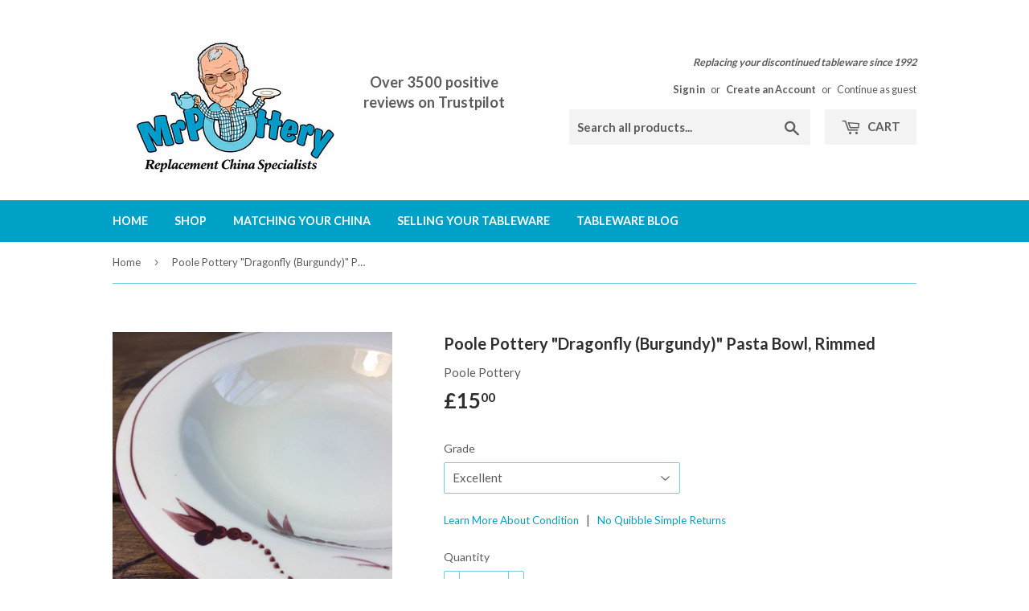

--- FILE ---
content_type: text/html; charset=utf-8
request_url: https://mrpottery.co.uk/products/poole-pottery-dragonfly-pasta-bowl
body_size: 39980
content:
<!doctype html>
<!--[if lt IE 7]><html class="no-js lt-ie9 lt-ie8 lt-ie7" lang="en"> <![endif]-->
<!--[if IE 7]><html class="no-js lt-ie9 lt-ie8" lang="en"> <![endif]-->
<!--[if IE 8]><html class="no-js lt-ie9" lang="en"> <![endif]-->
<!--[if IE 9 ]><html class="ie9 no-js"> <![endif]-->
<!--[if (gt IE 9)|!(IE)]><!--> <html class="no-touch no-js"> <!--<![endif]-->
<head>
<meta name="google-site-verification" content="ca4nLhCCLYi9AFQq6XVKhqbcP3hbSV-3JijN94BPPTA" />
  <!-- Basic page needs ================================================== -->
  <meta charset="utf-8">
  <meta http-equiv="X-UA-Compatible" content="IE=edge,chrome=1">

  
  <link rel="shortcut icon" href="//mrpottery.co.uk/cdn/shop/files/logo_favicon_25e74968-6989-4712-9279-11318ae51193_32x32.png?v=1737734621" type="image/png" />
  

  <!-- Title and description ================================================== -->
  <title>
  Poole Pottery &quot;Dragonfly (Burgundy)&quot; Pasta Bowl, Rimmed &ndash; MrPottery
  </title>


  
    <meta name="description" content="Poole Pottery &quot;Dragonfly&quot; Pasta Bowl, Rimmed This is the pasta bowl, in the discontinued Poole Pottery Dragonfly design.  Size: 9.75&quot; / 25cm diameter Sizes are approximate.">
  
  
  <meta name="keywords" content="poole pottery ,dragonfly (burgundy), pasta bowl, rimmed,discontinued,china,pottery,replacement,dishes,tableware">
  
  

  <!-- Product meta ================================================== -->
  
<meta property="og:site_name" content="MrPottery">
<meta property="og:url" content="https://mrpottery.co.uk/products/poole-pottery-dragonfly-pasta-bowl">
<meta property="og:title" content="Poole Pottery &quot;Dragonfly (Burgundy)&quot; Pasta Bowl, Rimmed">
<meta property="og:type" content="product">
<meta property="og:description" content="Poole Pottery &quot;Dragonfly&quot; Pasta Bowl, Rimmed This is the pasta bowl, in the discontinued Poole Pottery Dragonfly design.  Size: 9.75&quot; / 25cm diameter Sizes are approximate."><meta property="og:price:amount" content="15.00">
  <meta property="og:price:currency" content="GBP"><meta property="og:image" content="http://mrpottery.co.uk/cdn/shop/products/poole_pottery_dragonfly_pasta_bowl_003_1024x1024.jpg?v=1531010324"><meta property="og:image" content="http://mrpottery.co.uk/cdn/shop/products/poole_pottery_dragonfly_pasta_bowl_002_1024x1024.jpg?v=1531010324"><meta property="og:image" content="http://mrpottery.co.uk/cdn/shop/products/poole_pottery_dragonfly_pasta_bowl_001_1024x1024.jpg?v=1531010324">
<meta property="og:image:secure_url" content="https://mrpottery.co.uk/cdn/shop/products/poole_pottery_dragonfly_pasta_bowl_003_1024x1024.jpg?v=1531010324"><meta property="og:image:secure_url" content="https://mrpottery.co.uk/cdn/shop/products/poole_pottery_dragonfly_pasta_bowl_002_1024x1024.jpg?v=1531010324"><meta property="og:image:secure_url" content="https://mrpottery.co.uk/cdn/shop/products/poole_pottery_dragonfly_pasta_bowl_001_1024x1024.jpg?v=1531010324">


  <meta name="twitter:site" content="@MrPotteryUK">


  <meta name="twitter:card" content="summary_large_image">
  <meta name="twitter:image" content="https://mrpottery.co.uk/cdn/shop/products/poole_pottery_dragonfly_pasta_bowl_003_1024x1024.jpg?v=1531010324">
  <meta name="twitter:image:width" content="480">
  <meta name="twitter:image:height" content="480">

<meta name="twitter:title" content="Poole Pottery &quot;Dragonfly (Burgundy)&quot; Pasta Bowl, Rimmed">
<meta name="twitter:description" content="Poole Pottery &quot;Dragonfly&quot; Pasta Bowl, Rimmed This is the pasta bowl, in the discontinued Poole Pottery Dragonfly design.  Size: 9.75&quot; / 25cm diameter Sizes are approximate.">

  
  <meta name="google-site-verification" content="UdmICZIAoZZMSVUI6p-2KzMQOg7DDTv1OOmdRbBvNbo" />
  <meta name="p:domain_verify" content="fb97e17709df4f96b140876c348097e6"/>
  <meta name="msvalidate.01" content="1E56CD1E141A423615E804093DE3F4C5" />
  
  <!-- Trustpilot ================================================== -->
  <!-- TrustBox verification script --> 
  <script type="text/javascript" src="//widget.trustpilot.com/bootstrap/v5/tp.widget.bootstrap.min.js" async></script> 
  <!-- End Trustbox script -->
 
  <!-- Pinterest meta ================================================== -->
  <meta name="p:domain_verify" content="fb97e17709df4f96b140876c348097e6"/>
    <!-- End Pinterest verification meta -->
  

  <!-- Helpers ================================================== -->
  <link rel="canonical" href="https://mrpottery.co.uk/products/poole-pottery-dragonfly-pasta-bowl">
  <meta name="viewport" content="width=device-width,initial-scale=1">

  <!-- CSS ================================================== -->
  <link href="//mrpottery.co.uk/cdn/shop/t/2/assets/theme.scss.css?v=64481491307177911071769539758" rel="stylesheet" type="text/css" media="all" />
  
  
  
  <link href="//fonts.googleapis.com/css?family=Lato:400,700" rel="stylesheet" type="text/css" media="all" />


  


  



  <!-- Header hook for plugins ================================================== -->
  <script>window.performance && window.performance.mark && window.performance.mark('shopify.content_for_header.start');</script><meta name="google-site-verification" content="UdmICZIAoZZMSVUI6p-2KzMQOg7DDTv1OOmdRbBvNbo">
<meta id="shopify-digital-wallet" name="shopify-digital-wallet" content="/18630407/digital_wallets/dialog">
<meta name="shopify-checkout-api-token" content="13779cd1d96376804022396203a6418b">
<meta id="in-context-paypal-metadata" data-shop-id="18630407" data-venmo-supported="false" data-environment="production" data-locale="en_US" data-paypal-v4="true" data-currency="GBP">
<link rel="alternate" hreflang="x-default" href="https://mrpottery.co.uk/products/poole-pottery-dragonfly-pasta-bowl">
<link rel="alternate" hreflang="en" href="https://mrpottery.co.uk/products/poole-pottery-dragonfly-pasta-bowl">
<link rel="alternate" hreflang="de" href="https://mrpottery.co.uk/de/products/poole-pottery-dragonfly-pasta-bowl">
<link rel="alternate" hreflang="fr" href="https://mrpottery.co.uk/fr/products/poole-pottery-dragonfly-pasta-bowl">
<link rel="alternate" type="application/json+oembed" href="https://mrpottery.co.uk/products/poole-pottery-dragonfly-pasta-bowl.oembed">
<script async="async" src="/checkouts/internal/preloads.js?locale=en-GB"></script>
<link rel="preconnect" href="https://shop.app" crossorigin="anonymous">
<script async="async" src="https://shop.app/checkouts/internal/preloads.js?locale=en-GB&shop_id=18630407" crossorigin="anonymous"></script>
<script id="apple-pay-shop-capabilities" type="application/json">{"shopId":18630407,"countryCode":"GB","currencyCode":"GBP","merchantCapabilities":["supports3DS"],"merchantId":"gid:\/\/shopify\/Shop\/18630407","merchantName":"MrPottery","requiredBillingContactFields":["postalAddress","email","phone"],"requiredShippingContactFields":["postalAddress","email","phone"],"shippingType":"shipping","supportedNetworks":["visa","maestro","masterCard","amex","discover","elo"],"total":{"type":"pending","label":"MrPottery","amount":"1.00"},"shopifyPaymentsEnabled":true,"supportsSubscriptions":true}</script>
<script id="shopify-features" type="application/json">{"accessToken":"13779cd1d96376804022396203a6418b","betas":["rich-media-storefront-analytics"],"domain":"mrpottery.co.uk","predictiveSearch":true,"shopId":18630407,"locale":"en"}</script>
<script>var Shopify = Shopify || {};
Shopify.shop = "mrpottery.myshopify.com";
Shopify.locale = "en";
Shopify.currency = {"active":"GBP","rate":"1.0"};
Shopify.country = "GB";
Shopify.theme = {"name":"supply","id":163029065,"schema_name":"Supply","schema_version":"2.0.4","theme_store_id":679,"role":"main"};
Shopify.theme.handle = "null";
Shopify.theme.style = {"id":null,"handle":null};
Shopify.cdnHost = "mrpottery.co.uk/cdn";
Shopify.routes = Shopify.routes || {};
Shopify.routes.root = "/";</script>
<script type="module">!function(o){(o.Shopify=o.Shopify||{}).modules=!0}(window);</script>
<script>!function(o){function n(){var o=[];function n(){o.push(Array.prototype.slice.apply(arguments))}return n.q=o,n}var t=o.Shopify=o.Shopify||{};t.loadFeatures=n(),t.autoloadFeatures=n()}(window);</script>
<script>
  window.ShopifyPay = window.ShopifyPay || {};
  window.ShopifyPay.apiHost = "shop.app\/pay";
  window.ShopifyPay.redirectState = null;
</script>
<script id="shop-js-analytics" type="application/json">{"pageType":"product"}</script>
<script defer="defer" async type="module" src="//mrpottery.co.uk/cdn/shopifycloud/shop-js/modules/v2/client.init-shop-cart-sync_WVOgQShq.en.esm.js"></script>
<script defer="defer" async type="module" src="//mrpottery.co.uk/cdn/shopifycloud/shop-js/modules/v2/chunk.common_C_13GLB1.esm.js"></script>
<script defer="defer" async type="module" src="//mrpottery.co.uk/cdn/shopifycloud/shop-js/modules/v2/chunk.modal_CLfMGd0m.esm.js"></script>
<script type="module">
  await import("//mrpottery.co.uk/cdn/shopifycloud/shop-js/modules/v2/client.init-shop-cart-sync_WVOgQShq.en.esm.js");
await import("//mrpottery.co.uk/cdn/shopifycloud/shop-js/modules/v2/chunk.common_C_13GLB1.esm.js");
await import("//mrpottery.co.uk/cdn/shopifycloud/shop-js/modules/v2/chunk.modal_CLfMGd0m.esm.js");

  window.Shopify.SignInWithShop?.initShopCartSync?.({"fedCMEnabled":true,"windoidEnabled":true});

</script>
<script>
  window.Shopify = window.Shopify || {};
  if (!window.Shopify.featureAssets) window.Shopify.featureAssets = {};
  window.Shopify.featureAssets['shop-js'] = {"shop-cart-sync":["modules/v2/client.shop-cart-sync_DuR37GeY.en.esm.js","modules/v2/chunk.common_C_13GLB1.esm.js","modules/v2/chunk.modal_CLfMGd0m.esm.js"],"init-fed-cm":["modules/v2/client.init-fed-cm_BucUoe6W.en.esm.js","modules/v2/chunk.common_C_13GLB1.esm.js","modules/v2/chunk.modal_CLfMGd0m.esm.js"],"shop-toast-manager":["modules/v2/client.shop-toast-manager_B0JfrpKj.en.esm.js","modules/v2/chunk.common_C_13GLB1.esm.js","modules/v2/chunk.modal_CLfMGd0m.esm.js"],"init-shop-cart-sync":["modules/v2/client.init-shop-cart-sync_WVOgQShq.en.esm.js","modules/v2/chunk.common_C_13GLB1.esm.js","modules/v2/chunk.modal_CLfMGd0m.esm.js"],"shop-button":["modules/v2/client.shop-button_B_U3bv27.en.esm.js","modules/v2/chunk.common_C_13GLB1.esm.js","modules/v2/chunk.modal_CLfMGd0m.esm.js"],"init-windoid":["modules/v2/client.init-windoid_DuP9q_di.en.esm.js","modules/v2/chunk.common_C_13GLB1.esm.js","modules/v2/chunk.modal_CLfMGd0m.esm.js"],"shop-cash-offers":["modules/v2/client.shop-cash-offers_BmULhtno.en.esm.js","modules/v2/chunk.common_C_13GLB1.esm.js","modules/v2/chunk.modal_CLfMGd0m.esm.js"],"pay-button":["modules/v2/client.pay-button_CrPSEbOK.en.esm.js","modules/v2/chunk.common_C_13GLB1.esm.js","modules/v2/chunk.modal_CLfMGd0m.esm.js"],"init-customer-accounts":["modules/v2/client.init-customer-accounts_jNk9cPYQ.en.esm.js","modules/v2/client.shop-login-button_DJ5ldayH.en.esm.js","modules/v2/chunk.common_C_13GLB1.esm.js","modules/v2/chunk.modal_CLfMGd0m.esm.js"],"avatar":["modules/v2/client.avatar_BTnouDA3.en.esm.js"],"checkout-modal":["modules/v2/client.checkout-modal_pBPyh9w8.en.esm.js","modules/v2/chunk.common_C_13GLB1.esm.js","modules/v2/chunk.modal_CLfMGd0m.esm.js"],"init-shop-for-new-customer-accounts":["modules/v2/client.init-shop-for-new-customer-accounts_BUoCy7a5.en.esm.js","modules/v2/client.shop-login-button_DJ5ldayH.en.esm.js","modules/v2/chunk.common_C_13GLB1.esm.js","modules/v2/chunk.modal_CLfMGd0m.esm.js"],"init-customer-accounts-sign-up":["modules/v2/client.init-customer-accounts-sign-up_CnczCz9H.en.esm.js","modules/v2/client.shop-login-button_DJ5ldayH.en.esm.js","modules/v2/chunk.common_C_13GLB1.esm.js","modules/v2/chunk.modal_CLfMGd0m.esm.js"],"init-shop-email-lookup-coordinator":["modules/v2/client.init-shop-email-lookup-coordinator_CzjY5t9o.en.esm.js","modules/v2/chunk.common_C_13GLB1.esm.js","modules/v2/chunk.modal_CLfMGd0m.esm.js"],"shop-follow-button":["modules/v2/client.shop-follow-button_CsYC63q7.en.esm.js","modules/v2/chunk.common_C_13GLB1.esm.js","modules/v2/chunk.modal_CLfMGd0m.esm.js"],"shop-login-button":["modules/v2/client.shop-login-button_DJ5ldayH.en.esm.js","modules/v2/chunk.common_C_13GLB1.esm.js","modules/v2/chunk.modal_CLfMGd0m.esm.js"],"shop-login":["modules/v2/client.shop-login_B9ccPdmx.en.esm.js","modules/v2/chunk.common_C_13GLB1.esm.js","modules/v2/chunk.modal_CLfMGd0m.esm.js"],"lead-capture":["modules/v2/client.lead-capture_D0K_KgYb.en.esm.js","modules/v2/chunk.common_C_13GLB1.esm.js","modules/v2/chunk.modal_CLfMGd0m.esm.js"],"payment-terms":["modules/v2/client.payment-terms_BWmiNN46.en.esm.js","modules/v2/chunk.common_C_13GLB1.esm.js","modules/v2/chunk.modal_CLfMGd0m.esm.js"]};
</script>
<script>(function() {
  var isLoaded = false;
  function asyncLoad() {
    if (isLoaded) return;
    isLoaded = true;
    var urls = ["\/\/social-login.oxiapps.com\/api\/init?shop=mrpottery.myshopify.com","\/\/www.powr.io\/powr.js?powr-token=mrpottery.myshopify.com\u0026external-type=shopify\u0026shop=mrpottery.myshopify.com","https:\/\/ecommplugins-trustboxsettings.trustpilot.com\/mrpottery.myshopify.com.js?settings=1575385029811\u0026shop=mrpottery.myshopify.com","https:\/\/ecommplugins-scripts.trustpilot.com\/v2.1\/js\/header.min.js?settings=eyJrZXkiOiJnUjU5VE9CVk5nT3g1M3pzIn0=\u0026shop=mrpottery.myshopify.com","https:\/\/d23dclunsivw3h.cloudfront.net\/redirect-app.js?shop=mrpottery.myshopify.com","https:\/\/cdncozyantitheft.addons.business\/js\/script_tags\/mrpottery\/s4KfqG1sKCEIS6VKU71VFa6IcYDEZKLH.js?shop=mrpottery.myshopify.com","https:\/\/app.seasoneffects.com\/get_script\/c3a33a30458c11ecab724e7367d5e7eb.js?v=186856\u0026shop=mrpottery.myshopify.com","https:\/\/trust.conversionbear.com\/script?app=trust_badge\u0026shop=mrpottery.myshopify.com","\/\/cdn.shopify.com\/s\/files\/1\/0875\/2064\/files\/salespush-1.0.0.min.js?shop=mrpottery.myshopify.com","https:\/\/cdn.nfcube.com\/instafeed-d29468da5fd28b43944970934e37d313.js?shop=mrpottery.myshopify.com","https:\/\/cdn.hextom.com\/js\/quickannouncementbar.js?shop=mrpottery.myshopify.com","https:\/\/cdn.hextom.com\/js\/freeshippingbar.js?shop=mrpottery.myshopify.com","https:\/\/cloudsearch-1f874.kxcdn.com\/shopify.js?srp=\/a\/search\u0026appEmbedOnly=1\u0026shop=mrpottery.myshopify.com"];
    for (var i = 0; i < urls.length; i++) {
      var s = document.createElement('script');
      s.type = 'text/javascript';
      s.async = true;
      s.src = urls[i];
      var x = document.getElementsByTagName('script')[0];
      x.parentNode.insertBefore(s, x);
    }
  };
  if(window.attachEvent) {
    window.attachEvent('onload', asyncLoad);
  } else {
    window.addEventListener('load', asyncLoad, false);
  }
})();</script>
<script id="__st">var __st={"a":18630407,"offset":0,"reqid":"75e9bb59-81b7-475b-8c72-711d390f0d85-1769684854","pageurl":"mrpottery.co.uk\/products\/poole-pottery-dragonfly-pasta-bowl","u":"ffc7be9cc78e","p":"product","rtyp":"product","rid":194310864905};</script>
<script>window.ShopifyPaypalV4VisibilityTracking = true;</script>
<script id="captcha-bootstrap">!function(){'use strict';const t='contact',e='account',n='new_comment',o=[[t,t],['blogs',n],['comments',n],[t,'customer']],c=[[e,'customer_login'],[e,'guest_login'],[e,'recover_customer_password'],[e,'create_customer']],r=t=>t.map((([t,e])=>`form[action*='/${t}']:not([data-nocaptcha='true']) input[name='form_type'][value='${e}']`)).join(','),a=t=>()=>t?[...document.querySelectorAll(t)].map((t=>t.form)):[];function s(){const t=[...o],e=r(t);return a(e)}const i='password',u='form_key',d=['recaptcha-v3-token','g-recaptcha-response','h-captcha-response',i],f=()=>{try{return window.sessionStorage}catch{return}},m='__shopify_v',_=t=>t.elements[u];function p(t,e,n=!1){try{const o=window.sessionStorage,c=JSON.parse(o.getItem(e)),{data:r}=function(t){const{data:e,action:n}=t;return t[m]||n?{data:e,action:n}:{data:t,action:n}}(c);for(const[e,n]of Object.entries(r))t.elements[e]&&(t.elements[e].value=n);n&&o.removeItem(e)}catch(o){console.error('form repopulation failed',{error:o})}}const l='form_type',E='cptcha';function T(t){t.dataset[E]=!0}const w=window,h=w.document,L='Shopify',v='ce_forms',y='captcha';let A=!1;((t,e)=>{const n=(g='f06e6c50-85a8-45c8-87d0-21a2b65856fe',I='https://cdn.shopify.com/shopifycloud/storefront-forms-hcaptcha/ce_storefront_forms_captcha_hcaptcha.v1.5.2.iife.js',D={infoText:'Protected by hCaptcha',privacyText:'Privacy',termsText:'Terms'},(t,e,n)=>{const o=w[L][v],c=o.bindForm;if(c)return c(t,g,e,D).then(n);var r;o.q.push([[t,g,e,D],n]),r=I,A||(h.body.append(Object.assign(h.createElement('script'),{id:'captcha-provider',async:!0,src:r})),A=!0)});var g,I,D;w[L]=w[L]||{},w[L][v]=w[L][v]||{},w[L][v].q=[],w[L][y]=w[L][y]||{},w[L][y].protect=function(t,e){n(t,void 0,e),T(t)},Object.freeze(w[L][y]),function(t,e,n,w,h,L){const[v,y,A,g]=function(t,e,n){const i=e?o:[],u=t?c:[],d=[...i,...u],f=r(d),m=r(i),_=r(d.filter((([t,e])=>n.includes(e))));return[a(f),a(m),a(_),s()]}(w,h,L),I=t=>{const e=t.target;return e instanceof HTMLFormElement?e:e&&e.form},D=t=>v().includes(t);t.addEventListener('submit',(t=>{const e=I(t);if(!e)return;const n=D(e)&&!e.dataset.hcaptchaBound&&!e.dataset.recaptchaBound,o=_(e),c=g().includes(e)&&(!o||!o.value);(n||c)&&t.preventDefault(),c&&!n&&(function(t){try{if(!f())return;!function(t){const e=f();if(!e)return;const n=_(t);if(!n)return;const o=n.value;o&&e.removeItem(o)}(t);const e=Array.from(Array(32),(()=>Math.random().toString(36)[2])).join('');!function(t,e){_(t)||t.append(Object.assign(document.createElement('input'),{type:'hidden',name:u})),t.elements[u].value=e}(t,e),function(t,e){const n=f();if(!n)return;const o=[...t.querySelectorAll(`input[type='${i}']`)].map((({name:t})=>t)),c=[...d,...o],r={};for(const[a,s]of new FormData(t).entries())c.includes(a)||(r[a]=s);n.setItem(e,JSON.stringify({[m]:1,action:t.action,data:r}))}(t,e)}catch(e){console.error('failed to persist form',e)}}(e),e.submit())}));const S=(t,e)=>{t&&!t.dataset[E]&&(n(t,e.some((e=>e===t))),T(t))};for(const o of['focusin','change'])t.addEventListener(o,(t=>{const e=I(t);D(e)&&S(e,y())}));const B=e.get('form_key'),M=e.get(l),P=B&&M;t.addEventListener('DOMContentLoaded',(()=>{const t=y();if(P)for(const e of t)e.elements[l].value===M&&p(e,B);[...new Set([...A(),...v().filter((t=>'true'===t.dataset.shopifyCaptcha))])].forEach((e=>S(e,t)))}))}(h,new URLSearchParams(w.location.search),n,t,e,['guest_login'])})(!0,!0)}();</script>
<script integrity="sha256-4kQ18oKyAcykRKYeNunJcIwy7WH5gtpwJnB7kiuLZ1E=" data-source-attribution="shopify.loadfeatures" defer="defer" src="//mrpottery.co.uk/cdn/shopifycloud/storefront/assets/storefront/load_feature-a0a9edcb.js" crossorigin="anonymous"></script>
<script crossorigin="anonymous" defer="defer" src="//mrpottery.co.uk/cdn/shopifycloud/storefront/assets/shopify_pay/storefront-65b4c6d7.js?v=20250812"></script>
<script data-source-attribution="shopify.dynamic_checkout.dynamic.init">var Shopify=Shopify||{};Shopify.PaymentButton=Shopify.PaymentButton||{isStorefrontPortableWallets:!0,init:function(){window.Shopify.PaymentButton.init=function(){};var t=document.createElement("script");t.src="https://mrpottery.co.uk/cdn/shopifycloud/portable-wallets/latest/portable-wallets.en.js",t.type="module",document.head.appendChild(t)}};
</script>
<script data-source-attribution="shopify.dynamic_checkout.buyer_consent">
  function portableWalletsHideBuyerConsent(e){var t=document.getElementById("shopify-buyer-consent"),n=document.getElementById("shopify-subscription-policy-button");t&&n&&(t.classList.add("hidden"),t.setAttribute("aria-hidden","true"),n.removeEventListener("click",e))}function portableWalletsShowBuyerConsent(e){var t=document.getElementById("shopify-buyer-consent"),n=document.getElementById("shopify-subscription-policy-button");t&&n&&(t.classList.remove("hidden"),t.removeAttribute("aria-hidden"),n.addEventListener("click",e))}window.Shopify?.PaymentButton&&(window.Shopify.PaymentButton.hideBuyerConsent=portableWalletsHideBuyerConsent,window.Shopify.PaymentButton.showBuyerConsent=portableWalletsShowBuyerConsent);
</script>
<script data-source-attribution="shopify.dynamic_checkout.cart.bootstrap">document.addEventListener("DOMContentLoaded",(function(){function t(){return document.querySelector("shopify-accelerated-checkout-cart, shopify-accelerated-checkout")}if(t())Shopify.PaymentButton.init();else{new MutationObserver((function(e,n){t()&&(Shopify.PaymentButton.init(),n.disconnect())})).observe(document.body,{childList:!0,subtree:!0})}}));
</script>
<script id='scb4127' type='text/javascript' async='' src='https://mrpottery.co.uk/cdn/shopifycloud/privacy-banner/storefront-banner.js'></script><link id="shopify-accelerated-checkout-styles" rel="stylesheet" media="screen" href="https://mrpottery.co.uk/cdn/shopifycloud/portable-wallets/latest/accelerated-checkout-backwards-compat.css" crossorigin="anonymous">
<style id="shopify-accelerated-checkout-cart">
        #shopify-buyer-consent {
  margin-top: 1em;
  display: inline-block;
  width: 100%;
}

#shopify-buyer-consent.hidden {
  display: none;
}

#shopify-subscription-policy-button {
  background: none;
  border: none;
  padding: 0;
  text-decoration: underline;
  font-size: inherit;
  cursor: pointer;
}

#shopify-subscription-policy-button::before {
  box-shadow: none;
}

      </style>

<script>window.performance && window.performance.mark && window.performance.mark('shopify.content_for_header.end');</script>

  

<!--[if lt IE 9]>
<script src="//cdnjs.cloudflare.com/ajax/libs/html5shiv/3.7.2/html5shiv.min.js" type="text/javascript"></script>
<script src="//mrpottery.co.uk/cdn/shop/t/2/assets/respond.min.js?v=16038" type="text/javascript"></script>
<link href="//mrpottery.co.uk/cdn/shop/t/2/assets/respond-proxy.html" id="respond-proxy" rel="respond-proxy" />
<link href="//mrpottery.co.uk/search?q=1132def3c2e027944fadd6127d95e9b8" id="respond-redirect" rel="respond-redirect" />
<script src="//mrpottery.co.uk/search?q=1132def3c2e027944fadd6127d95e9b8" type="text/javascript"></script>
<![endif]-->
<!--[if (lte IE 9) ]><script src="//mrpottery.co.uk/cdn/shop/t/2/assets/match-media.min.js?v=16038" type="text/javascript"></script><![endif]-->


  
  

  <script src="//ajax.googleapis.com/ajax/libs/jquery/1.11.0/jquery.min.js" type="text/javascript"></script>


  <!--[if (gt IE 9)|!(IE)]><!--><script src="//mrpottery.co.uk/cdn/shop/t/2/assets/vendor.js?v=77006336269012142731490047673" defer="defer"></script><!--<![endif]-->
  <!--[if lte IE 9]><script src="//mrpottery.co.uk/cdn/shop/t/2/assets/vendor.js?v=77006336269012142731490047673"></script><![endif]-->

  <!--[if (gt IE 9)|!(IE)]><!--><script src="//mrpottery.co.uk/cdn/shop/t/2/assets/theme.js?v=137909253330362776571707597520" defer="defer"></script><!--<![endif]-->
  <!--[if lte IE 9]><script src="//mrpottery.co.uk/cdn/shop/t/2/assets/theme.js?v=137909253330362776571707597520"></script><![endif]-->




  







<!-- Global site tag (gtag.js) - AdWords: 1070928443 -->
<script async src="https://www.googletagmanager.com/gtag/js?id=AW-1070928443"></script>
<script>
  window.dataLayer = window.dataLayer || [];
  function gtag(){dataLayer.push(arguments);}
  gtag('js', new Date());

  gtag('config', 'AW-1070928443');
</script>  

<!-- BeginConsistentCartAddon --><script>Shopify.customer_logged_in = false ;Shopify.customer_email = "" ;Shopify.log_uuids = true;</script><!-- EndConsistentCartAddon -->
<script src="//staticxx.s3.amazonaws.com/aio_stats_lib_v1.min.js?v=1.0"></script>  <script>
  !function(t,n){function o(n){var o=t.getElementsByTagName("script")[0],i=t.createElement("script");i.src=n,i.crossOrigin="",o.parentNode.insertBefore(i,o)}if(!n.isLoyaltyLion){window.loyaltylion=n,void 0===window.lion&&(window.lion=n),n.version=2,n.isLoyaltyLion=!0;var i=new Date,e=i.getFullYear().toString()+i.getMonth().toString()+i.getDate().toString();o("https://sdk.loyaltylion.net/static/2/loader.js?t="+e);var r=!1;n.init=function(t){if(r)throw new Error("Cannot call lion.init more than once");r=!0;var a=n._token=t.token;if(!a)throw new Error("Token must be supplied to lion.init");for(var l=[],s="_push configure bootstrap shutdown on removeListener authenticateCustomer".split(" "),c=0;c<s.length;c+=1)!function(t,n){t[n]=function(){l.push([n,Array.prototype.slice.call(arguments,0)])}}(n,s[c]);o("https://sdk.loyaltylion.net/sdk/start/"+a+".js?t="+e+i.getHours().toString()),n._initData=t,n._buffer=l}}}(document,window.loyaltylion||[]);

  
    
      loyaltylion.init({ token: "36fb8a4ea242fa9aa580272e01588f0a" });
    
  
</script>
<script>const hcVariants = [{"id":2067939131401,"title":"Excellent","option1":"Excellent","option2":null,"option3":null,"sku":null,"requires_shipping":true,"taxable":false,"featured_image":null,"available":true,"name":"Poole Pottery \"Dragonfly (Burgundy)\" Pasta Bowl, Rimmed - Excellent","public_title":"Excellent","options":["Excellent"],"price":1500,"weight":542,"compare_at_price":null,"inventory_quantity":7,"inventory_management":"shopify","inventory_policy":"deny","barcode":null,"requires_selling_plan":false,"selling_plan_allocations":[]}];</script><style>.hc-sale-tag{z-index:2;position:absolute!important;top:12px;left:12px;display:inline-block;background:#fb485e;color:#ffffff;height:42px;width:42px;text-align:center;vertical-align:middle;font-weight:700;font-size:14px;line-height:42px;-webkit-transform:rotate(-30deg);transform:rotate(-30deg)}.hc-sale-tag:after,.hc-sale-tag:before{content:"";position:absolute;background:inherit;height:inherit;width:inherit;top:0;left:0;z-index:-1;-webkit-transform:rotate(30deg);transform:rotate(30deg)}.hc-sale-tag:after{-webkit-transform:rotate(-30deg);transform:rotate(-30deg)}@media screen and (max-width: 680px){.hc-sale-tag{width:32px;height:32px;line-height:32px;font-size:11px;top:6px;left:6px;}}.hc-sale-tag{background:#fb485e!important;color:#ffffff!important;}.hc-sale-tag span{color:#ffffff!important}.hc-sale-tag span:before{content:"-"}.product-grid-image--centered{position:relative;}</style><script>document.addEventListener("DOMContentLoaded",function(){"undefined"!=typeof hcVariants&&function(e){function t(e,t,a){return function(){if(a)return t.apply(this,arguments),e.apply(this,arguments);var n=e.apply(this,arguments);return t.apply(this,arguments),n}}var a=null;function n(){var t=window.location.search.replace(/.*variant=(\d+).*/,"$1");t&&t!=a&&(a=t,e(t))}window.history.pushState=t(history.pushState,n),window.history.replaceState=t(history.replaceState,n),window.addEventListener("popstate",n)}(function(e){let t=null;for(var a=0;a<hcVariants.length;a++)if(hcVariants[a].id==e){t=hcVariants[a];var n=document.querySelectorAll(".hc-product-page.hc-sale-tag");if(t.compare_at_price&&t.compare_at_price>t.price){var r=100*(t.compare_at_price-t.price)/t.compare_at_price;if(null!=r)for(a=0;a<n.length;a++)n[a].childNodes[0].textContent=r.toFixed(0)+"%",n[a].style.display="block";else for(a=0;a<n.length;a++)n[a].style.display="none"}else for(a=0;a<n.length;a++)n[a].style.display="none";break}})});</script>
<!-- BEGIN app block: shopify://apps/warnify-pro-warnings/blocks/main/b82106ea-6172-4ab0-814f-17df1cb2b18a --><!-- BEGIN app snippet: product -->
<script>    var Elspw = {        params: {            money_format: "£{{amount}}",            cart: {                "total_price" : 0,                "attributes": {},                "items" : [                ]            }        }    };    Elspw.params.product = {        "id": 194310864905,        "title": "Poole Pottery \"Dragonfly (Burgundy)\" Pasta Bowl, Rimmed",        "handle": "poole-pottery-dragonfly-pasta-bowl",        "tags": ["Bowls"],        "variants":[{"id":2067939131401,"qty":7 === null ? 999 : 7,"title":"Excellent","policy":"deny"}],        "collection_ids":[4674027529]    };</script><!-- END app snippet --><!-- BEGIN app snippet: settings -->
  <script>    (function(){      Elspw.loadScript=function(a,b){var c=document.createElement("script");c.type="text/javascript",c.readyState?c.onreadystatechange=function(){"loaded"!=c.readyState&&"complete"!=c.readyState||(c.onreadystatechange=null,b())}:c.onload=function(){b()},c.src=a,document.getElementsByTagName("head")[0].appendChild(c)};      Elspw.config= {"enabled":true,"button":"form[action=\"/cart/add\"] [type=submit], form[action=\"/cart/add\"] .shopify-payment-button__button","css":"","tag":"Els PW","alerts":[{"id":14744,"shop_id":11558,"enabled":1,"name":"EU Taxes, Duties and Fees","settings":{"checkout_allowed":"1","line_item_property":null},"design_settings":"","checkout_settings":null,"message":"<p><strong><em>The UK left the EU on the 1st January 2021 (Brexit). EU customers are responsible for paying any import taxes, customs duties or handling fees arising in the destination country . Customs or the shipping agent may request these are paid before the goods are released.</em></strong>&nbsp;Continue?</p>","based_on":"all","one_time":1,"geo_enabled":1,"geo":{"countries":["AT","BE","BG","HR","CY","CZ","DK","EE","FI","FR","DE","GR","HU","IE","IT","LV","LT","LU","MT","NL","PL","PT","RO","SK","SI","ES","SE"]},"created_at":"2021-02-16T21:43:34.000000Z","updated_at":"2022-03-30T17:37:29.000000Z","tag":"Els PW 14744"},{"id":16402,"shop_id":11558,"enabled":1,"name":"Stoppers UK Only","settings":{"checkout_allowed":"0","line_item_property":null},"design_settings":"","checkout_settings":null,"message":"<p><strong>{{product.title}}</strong> is only available to customers in the UK at this time.&nbsp;</p>","based_on":"products","one_time":0,"geo_enabled":1,"geo":{"countries":["GB"],"disabled_for":"1"},"created_at":"2021-06-27T20:25:44.000000Z","updated_at":"2022-06-29T16:52:34.000000Z","tag":"Els PW 16402"}],"grid_enabled":1,"cdn":"https://s3.amazonaws.com/els-apps/product-warnings/","theme_app_extensions_enabled":1} ;    })(Elspw)  </script>  <script defer src="https://cdn.shopify.com/extensions/019bff42-56bc-7947-9ebc-4d3173e72ea8/cli-22/assets/app.js"></script>

<script>
  Elspw.params.elsGeoScriptPath = "https://cdn.shopify.com/extensions/019bff42-56bc-7947-9ebc-4d3173e72ea8/cli-22/assets/els.geo.js";
  Elspw.params.remodalScriptPath = "https://cdn.shopify.com/extensions/019bff42-56bc-7947-9ebc-4d3173e72ea8/cli-22/assets/remodal.js";
  Elspw.params.cssPath = "https://cdn.shopify.com/extensions/019bff42-56bc-7947-9ebc-4d3173e72ea8/cli-22/assets/app.css";
</script><!-- END app snippet --><!-- BEGIN app snippet: elspw-jsons -->



  <script type="application/json" id="elspw-product">
    
          {        "id": 194310864905,        "title": "Poole Pottery \"Dragonfly (Burgundy)\" Pasta Bowl, Rimmed",        "handle": "poole-pottery-dragonfly-pasta-bowl",        "tags": ["Bowls"],        "variants":[{"id":2067939131401,"qty":7,"title":"Excellent","policy":"deny"}],        "collection_ids":[4674027529]      }    
  </script>



<!-- END app snippet -->


<!-- END app block --><!-- BEGIN app block: shopify://apps/xcloud-search-product-filter/blocks/cloudsearch_opt/8ddbd0bf-e311-492e-ab28-69d0ad268fac --><!-- END app block --><!-- BEGIN app block: shopify://apps/sales-discounts/blocks/countdown/29205fb1-2e68-4d81-a905-d828a51c8413 --><script id="hc_product_countdown_dates" data-p_id="194310864905" type="application/json">{"7576364548339":{"sale_start":"2025-05-07T13:40:00+00:00","sale_end":"2025-06-30T22:55:00+00:00"},"7560732868851":{"sale_start":"2025-05-07T13:40:00+00:00","sale_end":"2025-06-30T22:55:00+00:00"}}</script>

            <script>
            let hcCountdownSettings = {
                hp_cd_html: '<div class="hc_cd at_top hc_cd_sticky" data-deadline="2025-06-30T22:55:00+00:00" data-end-action="0" data-flip="0" id="hc_cd_8595"><div><p class="hc_cd_heading h2">Spring Sale Sale ends in:</p><p class="hc_cd_subheading">Hurry in for our big Spring sale - 25% off all lines!</p></div><div class="hc_cd-timer timer_1"><span class="hc_cd_timernum hc_cd_days">00</span> <span class="hc_cd_timernum">:</span> <span class="hc_cd_timernum hc_cd_hours">00</span> <span class="hc_cd_timernum">:</span> <span class="hc_cd_timernum hc_cd_minutes">00</span> <span class="hc_cd_timernum">:</span> <span class="hc_cd_timernum hc_cd_seconds">00</span><div class="hc_cd_timerlabel hc_cd_label_days">Days</div><div class="hc_cd_timerlabel hc_cd_label_hours">Hours</div><div class="hc_cd_timerlabel hc_cd_label_minutes">Mins</div><div class="hc_cd_timerlabel last hc_cd_label_seconds">Secs</div></div><a class="hc_cd_button" href="None" style="display:none">Shop now</a></div>',
                hp_cd_display_on: 0, 
                hp_cd_call_to_action: 0,
                hp_cd_sticky: 1,
                hp_cd_position: 0,
                hp_cd_link: "None",
                p_cd_html: '',
                pp_selector: "form[action*='/cart/add'] button[type='submit']",
                pp_position: 0,
                pp_use_campaign_dates: 0,
                pp_valid_till: ''
            }
            </script>
            <style>#hc_cd_8595 .hc_cd_timernum{ color: #88f3f1; font-size: 22px; } #hc_cd_8595 .hc_cd_timerlabel{ color: #b023ab; font-size: 11px; } #hc_cd_8595 .hc_cd_heading{ font-size: 18px; color: #fbf428; } #hc_cd_8595 .hc_cd_subheading{ font-size: 16px; color: #fbf428; } #hc_cd_8595 .hc_cd_button{ background-color: #0f00eb; color: #9de8fe; font-size: 14px; border-radius: 4px; } #hc_cd_8595 .hc_cd_button:hover{ color: #9de8fe; } #hc_cd_8595{ border-color: #b3b5bb; border-width: 5px; background: linear-gradient(50deg, #5bc740, #d1ca03); } #hc_cd_8595 { --timer-background-color: #0c074b; } </style>
         
<!-- END app block --><!-- BEGIN app block: shopify://apps/tipo-related-products/blocks/app-embed/75cf2d86-3988-45e7-8f28-ada23c99704f --><script type="text/javascript">
  
    
    
    var Globo = Globo || {};
    window.Globo.RelatedProducts = window.Globo.RelatedProducts || {}; window.moneyFormat = "£{{amount}}"; window.shopCurrency = "GBP";
    window.globoRelatedProductsConfig = {
      __webpack_public_path__ : "https://cdn.shopify.com/extensions/019a6293-eea2-75db-9d64-cc7878a1288f/related-test-cli3-121/assets/", apiUrl: "https://related-products.globo.io/api", alternateApiUrl: "https://related-products.globo.io",
      shop: "mrpottery.myshopify.com", domain: "mrpottery.co.uk",themeOs20: true, page: 'product',
      customer:null,
      urls:  { search: "\/search", collection: "\/collections" },
      translation: {"add_to_cart":"Add to cart","added_to_cart":"Added to cart","add_selected_to_cart":"Add selected to cart","added_selected_to_cart":"Added selected to cart","sale":"Sale","total_price":"Total price:","this_item":"This item:","sold_out":"Sold out"},
      settings: {"redirect":true,"new_tab":false,"image_ratio":"350:350","discount":{"enable":true,"condition":"any","type":"percentage","value":5},"sold_out":false,"carousel_autoplay":true,"carousel_disable_in_mobile":true,"carousel_loop":true},
      boughtTogetherIds: {},
      trendingProducts: [10407260105,7560714748147,1404732735566,9319019593,4585420652622,9817640457,2360524210254,171737022473,15452888498563,15422353801603,1416631091278,8924965175539,9318149257,1391288844366,7446832840947,110124302345,9138809481,35707420681,37381701641,1325508231246,7560736997619,226554839049,4646978060366,15294446174595,4034353332302,4785816600654,8931953606899,4256274317390,1325521829966,9777684617,9322139593,9322105929,7560729592051,10161933001,7576367333619,1326490615886,7560739520755,15447749493123,15421204627843,10269711305,8036859183347,15510864789891,7576364089587,15548610150787,6871152820400,7560734114035,15330098151811,49771347977,49778098185,4266421682254],
      productBoughtTogether: {"type":"product_bought_together","enable":false,"title":{"text":"Bought together","color":"#212121","fontSize":"25","align":"left"},"limit":3,"maxWidth":1170,"conditions":[{"id":"bought_together","name":"Bought together","status":1},{"id":"manual","name":"Manual","status":1},{"id":"vendor","name":"Same current product vendor","status":1,"type":"same"},{"id":"type","name":"Same current product type","position":3,"status":1,"type":"same"},{"id":"collection","name":"Same current product collection","status":1,"type":"same"},{"id":"tags","name":"Same current product tags","status":1,"type":"same"},{"id":"global","name":"Products Tagged By \"Recommendation\"","status":1}],"template":{"id":"2","elements":["price","addToCartBtn","variantSelector","saleLabel"],"productTitle":{"fontSize":"15","color":"#212121"},"productPrice":{"fontSize":"14","color":"#212121"},"productOldPrice":{"fontSize":16,"color":"#919191"},"button":{"fontSize":"14","color":"#ffffff","backgroundColor":"#212121"},"saleLabel":{"color":"#fff","backgroundColor":"#c00000"},"this_item":true},"random":false,"subtitle":{"text":null,"color":"#000000","fontSize":18},"selected":true,"discount":true},
      productRelated: {"type":"product_related","enable":true,"title":{"text":"You may also be interested in...","color":"#212121","fontSize":"25","align":"left"},"limit":10,"maxWidth":1170,"conditions":[{"id":"manual","name":"Manual","status":0},{"id":"bought_together","name":"Bought together","status":1},{"id":"collection","name":"Same current product collection","status":1,"type":"same","rules":[]},{"id":"vendor","name":"Same current product vendor","status":0,"type":"same"},{"id":"type","name":"Same current product type","position":3,"status":0,"type":"same"},{"id":"tags","name":"Same current product tags","status":0,"type":"same"},{"id":"global","name":"Products Tagged By \"Recommendation\"","status":0}],"template":{"id":"1","elements":["price","addToCartBtn","variantSelector","saleLabel"],"productTitle":{"fontSize":"15","color":"#212121"},"productPrice":{"fontSize":"14","color":"#212121"},"productOldPrice":{"fontSize":16,"color":"#919191"},"button":{"fontSize":"15","color":"#ffffff","backgroundColor":"#00a1c7"},"saleLabel":{"color":"#fff","backgroundColor":"#c00000"}},"random":false,"subtitle":{"text":"Get 5% off if you add to cart now!","color":"#000000","fontSize":18},"selected":true,"discount":true},
      cart: {"type":"cart","enable":false,"title":{"text":"Related products","color":"#212121","fontSize":"20","align":"left"},"limit":5,"maxWidth":1170,"conditions":[{"id":"manual","name":"Manual","status":0},{"id":"bought_together","name":"Bought together","status":1},{"id":"tags","name":"Same current product tags","status":0,"type":"same"},{"id":"global","name":"Products Tagged By \"Recommendation\"","status":0}],"template":{"id":"3","elements":["price","addToCartBtn","variantSelector","saleLabel"],"productTitle":{"fontSize":"14","color":"#212121"},"productPrice":{"fontSize":"14","color":"#212121"},"productOldPrice":{"fontSize":16,"color":"#919191"},"button":{"fontSize":"15","color":"#ffffff","backgroundColor":"#212121"},"saleLabel":{"color":"#fff","backgroundColor":"#c00000"}},"random":false,"subtitle":{"text":null,"color":"#000000","fontSize":18},"selected":true,"discount":true},
      basis_collection_handle: 'globo_basis_collection',
      widgets: [],
      offers: [],
      view_name: 'globo.alsobought', cart_properties_name: '_bundle', upsell_properties_name: '_upsell_bundle',
      discounted_ids: [],discount_min_amount: 0,offerdiscounted_ids: [],offerdiscount_min_amount: 0,data: { ids: ["194310864905"],handles: ["poole-pottery-dragonfly-pasta-bowl"], title : "Poole Pottery \"Dragonfly (Burgundy)\" Pasta Bowl, Rimmed", vendors: ["Poole Pottery"], types: ["Tableware"], tags: ["Bowls"], collections: [] },
        
        product: {id: "194310864905", title: "Poole Pottery \"Dragonfly (Burgundy)\" Pasta Bowl, Rimmed", handle: "poole-pottery-dragonfly-pasta-bowl", price: 1500, compare_at_price: null, images: ["//mrpottery.co.uk/cdn/shop/products/poole_pottery_dragonfly_pasta_bowl_003.jpg?v=1531010324"], variants: [{"id":2067939131401,"title":"Excellent","option1":"Excellent","option2":null,"option3":null,"sku":null,"requires_shipping":true,"taxable":false,"featured_image":null,"available":true,"name":"Poole Pottery \"Dragonfly (Burgundy)\" Pasta Bowl, Rimmed - Excellent","public_title":"Excellent","options":["Excellent"],"price":1500,"weight":542,"compare_at_price":null,"inventory_quantity":7,"inventory_management":"shopify","inventory_policy":"deny","barcode":null,"requires_selling_plan":false,"selling_plan_allocations":[]}], available: true, vendor: "Poole Pottery", product_type: "Tableware", tags: ["Bowls"], published_at:"2017-04-09 20:23:00 +0100"},cartdata:{ ids: [],handles: [], vendors: [], types: [], tags: [], collections: [] },upselldatas:{},cartitems:[],cartitemhandles: [],manualCollectionsDatas: {},layouts: [],
      no_image_url: "https://cdn.shopify.com/s/images/admin/no-image-large.gif",
      manualRecommendations:[], manualVendors:[], manualTags:[], manualProductTypes:[], manualCollections:[],
      app_version : 2,
      collection_handle: "", curPlan :  "BASIC" ,
    }; globoRelatedProductsConfig.settings.hidewatermark= true;
     globoRelatedProductsConfig.manualCollections = []; globoRelatedProductsConfig.manualProductTypes = []; globoRelatedProductsConfig.manualTags = []; globoRelatedProductsConfig.manualVendors = [];    globoRelatedProductsConfig.data.collections = globoRelatedProductsConfig.data.collections.concat(["poole-pottery-dragonfly"]);globoRelatedProductsConfig.boughtTogetherIds[194310864905] = false;globoRelatedProductsConfig.upselldatas[194310864905] = { title: "Poole Pottery \"Dragonfly (Burgundy)\" Pasta Bowl, Rimmed", collections :["poole-pottery-dragonfly"], tags:["Bowls"], product_type:"Tableware"};
</script>
<style>
  
</style>
<script>
  document.addEventListener('DOMContentLoaded', function () {
    document.querySelectorAll('[class*=globo_widget_]').forEach(function (el) {
      if (el.clientWidth < 600) {
        el.classList.add('globo_widget_mobile');
      }
    });
  });
</script>

<!-- BEGIN app snippet: globo-alsobought-style -->
<style>
    .ga-products-box .ga-product_image:after{padding-top:100%;}
    @media only screen and (max-width:749px){.return-link-wrapper{margin-bottom:0 !important;}}
    
        
        
            
                
                
                  .ga-products-box .ga-product_image:after{padding-top:100.0%;}
                
            
        
    
    
        

        


            #ga-product_bought_together{max-width:1170px;margin:15px auto;} #ga-product_bought_together h2{color:#212121;font-size:25px;text-align:left;}  #ga-product_bought_together .ga-subtitle{color:#000000;font-size:18px;text-align:left;}  #ga-product_bought_together .ga-product_title, #ga-product_bought_together select.ga-product_variant_select{color:#212121;font-size:15px;} #ga-product_bought_together span.ga-product_price{color:#212121;font-size:14px;}  #ga-product_bought_together .ga-product_oldprice{color:#919191;font-size:16px;}  #ga-product_bought_together button.ga-product_addtocart, #ga-product_bought_together button.ga-addalltocart{color:#ffffff;background-color:#212121;font-size:14px;} #ga-product_bought_together .ga-label_sale{color:#fff;background-color:#c00000;} #ga-product_related{max-width:1170px;margin:15px auto;} #ga-product_related h2{color:#212121;font-size:25px;text-align:left;}  #ga-product_related .ga-subtitle{color:#000000;font-size:18px;text-align:left;}  #ga-product_related .ga-product_title, #ga-product_related select.ga-product_variant_select{color:#212121;font-size:15px;} #ga-product_related span.ga-product_price{color:#212121;font-size:14px;}  #ga-product_related .ga-product_oldprice{color:#919191;font-size:16px;}  #ga-product_related button.ga-product_addtocart, #ga-product_related button.ga-addalltocart{color:#ffffff;background-color:#00a1c7;font-size:15px;} #ga-product_related .ga-label_sale{color:#fff;background-color:#c00000;}
        
        
        #ga-cart{max-width:1170px;margin:15px auto;} #ga-cart h2{color:#212121;font-size:20px;text-align:left;}  #ga-cart .ga-subtitle{color:#000000;font-size:18px;text-align:left;}  #ga-cart .ga-product_title, #ga-cart select.ga-product_variant_select{color:#212121;font-size:14px;} #ga-cart span.ga-product_price{color:#212121;font-size:14px;}  #ga-cart .ga-product_oldprice{color:#919191;font-size:16px;}  #ga-cart button.ga-product_addtocart, #ga-cart button.ga-addalltocart{color:#ffffff;background-color:#212121;font-size:15px;} #ga-cart .ga-label_sale{color:#fff;background-color:#c00000;}
    </style>
<!-- END app snippet --><!-- BEGIN app snippet: globo-alsobought-template -->
<script id="globoRelatedProductsTemplate2" type="template/html">
  {% if box.template.id == 1 or box.template.id == '1' %}
  <div id="{{box.id}}" data-title="{{box.title.text | escape}}" class="ga ga-template_1 ga-products-box ga-template_themeid_{{ theme_store_id  }}"> {% if box.title and box.title.text and box.title.text != '' %} <h2 class="ga-title section-title"> <span>{{box.title.text}}</span> </h2> {% endif %} {% if box.subtitle and box.subtitle.text and box.subtitle.text != '' %} <div class="ga-subtitle">{{box.subtitle.text}}</div> {% endif %} <div class="ga-products"> <div class="ga-carousel_wrapper"> <div class="ga-carousel gowl-carousel" data-products-count="{{products.size}}"> {% for product in products %} {% assign first_available_variant = false %} {% for variant in product.variants %} {% if first_available_variant == false and variant.available %} {% assign first_available_variant = variant %} {% endif %} {% endfor %} {% if first_available_variant == false %} {% assign first_available_variant = product.variants[0] %} {% endif %} {% if product.images[0] %} {% assign featured_image = product.images[0] | img_url: '350x' %} {% else %} {% assign featured_image = no_image_url | img_url: '350x' %} {% endif %} <div class="ga-product" data-product-id="{{product.id}}"> <a {% if settings.new_tab %} target="_blank" {% endif %} href="/products/{{product.handle}}"> {% if box.template.elements contains 'saleLabel' and first_available_variant.compare_at_price > first_available_variant.price %} <span class="ga-label ga-label_sale">{{translation.sale}}</span> {% endif %} {% unless product.available %} <span class="ga-label ga-label_sold">{{translation.sold_out}}</span> {% endunless %} <div class="ga-product_image ga-product_image_{{product.id}}" id="ga-product_image_{{product.id}}" style="background-image: url('{{featured_image}}')"> <span></span> </div> </a> <a class="ga-product_title  " {% if settings.new_tab %} target="_blank" {% endif %} href="/products/{{product.handle}}">{{product.title}}</a> {% assign variants_size = product.variants | size %} <div class="ga-product_variants-container{% unless box.template.elements contains 'variantSelector' %} ga-hide{% endunless %}"> <select aria-label="Variant" class="ga-product_variant_select {% if variants_size == 1 %}ga-hide{% endif %}"> {% for variant in product.variants %} <option {% if first_available_variant.id == variant.id %} selected {% endif %} {% unless variant.available %} disabled {% endunless %} data-image="{% if variant.featured_image %}{{variant.featured_image.src | img_url: '350x'}}{% else %}{{featured_image}}{% endif %}" data-available="{{variant.available}}" data-compare_at_price="{{variant.compare_at_price}}" data-price="{{variant.price}}" value="{{variant.id}}">{{variant.title}} {% unless variant.available %} - {{translation.sold_out}} {% endunless %} </option> {% endfor %} </select> </div> {% if settings.setHideprice %} {% else %} {% if box.template.elements contains 'price' %} <span class="ga-product_price-container"> <span class="ga-product_price money   {% if first_available_variant.compare_at_price > first_available_variant.price %} ga-product_have_oldprice {% endif %}">{{first_available_variant.price | money}}</span> {% if first_available_variant.compare_at_price > first_available_variant.price %} <s class="ga-product_oldprice money">{{first_available_variant.compare_at_price | money}}</s> {% endif %} </span> {% endif %} {% if box.template.elements contains 'addToCartBtn' %} <button class="ga-product_addtocart" type="button" data-add="{{translation.add_to_cart}}" data-added="{{translation.added_to_cart}}">{{translation.add_to_cart}}</button> {% endif %} {% endif %} </div> {% endfor %} </div> </div> {%- unless settings.hidewatermark == true -%} <p style="text-align: right;font-size:small;display: inline-block !important; width: 100%;">{% if settings.copyright !='' %}{{ settings.copyright }}{%- endif -%}</p>{%- endunless -%} </div> </div>
  {% elsif box.template.id == 2 or box.template.id == '2' %}
  <div id="{{box.id}}" data-title="{{box.title.text | escape}}" class="ga ga-template_2 ga-products-box "> {% if box.title and box.title.text and box.title.text != '' %} <h2 class="ga-title section-title "> <span>{{box.title.text}}</span> </h2> {% endif %} {% if box.subtitle and box.subtitle.text and box.subtitle.text != '' %} <div class="ga-subtitle">{{box.subtitle.text}}</div> {% endif %} {% assign total_price = 0 %} {% assign total_sale_price = 0 %} <div class="ga-products"> <div class="ga-products_image"> {% for product in products %} {% assign first_available_variant = false %} {% for variant in product.variants %} {% if first_available_variant == false and variant.available %} {% assign first_available_variant = variant %} {% endif %} {% endfor %} {% if first_available_variant == false %} {% assign first_available_variant = product.variants[0] %} {% endif %} {% if first_available_variant.available and box.template.selected %} {% assign total_price = total_price | plus: first_available_variant.price %} {% if first_available_variant.compare_at_price > first_available_variant.price %} {% assign total_sale_price = total_sale_price | plus: first_available_variant.compare_at_price %} {% else %} {% assign total_sale_price = total_sale_price | plus: first_available_variant.price %} {% endif %} {% endif %} {% if product.images[0] %} {% assign featured_image = product.images[0] | img_url: '350x' %} {% else %} {% assign featured_image = no_image_url | img_url: '350x' %} {% endif %} <div class="ga-product {% if forloop.last %}last{% endif %}" id="ga-product_{{product.id}}"> <a {% if settings.new_tab %} target="_blank" {% endif %} href="/products/{{product.handle}}"> {% unless product.available %} <span class="ga-label ga-label_sold">{{translation.sold_out}}</span> {% endunless %} <img class="ga-product_image_{{product.id}}" id="ga-product_image_{{product.id}}" src="{{featured_image}}" alt="{{product.title}}"/> </a> </div> {% endfor %} {% if settings.setHideprice %} {% else %} <div class="ga-product-form {% unless total_price > 0 %}ga-hide{% endunless %}"> {% if box.template.elements contains 'price' %} <div> {{translation.total_price}} <span class="ga-product_price ga-product_totalprice money">{{total_price | money}}</span> <span class="ga-product_oldprice ga-product_total_sale_price money {% if total_price >= total_sale_price %} ga-hide {% endif %}">{{ total_sale_price | money}}</span> </div> {% endif %} {% if box.template.elements contains 'addToCartBtn' %} <button class="ga-addalltocart" type="button" data-add="{{translation.add_selected_to_cart}}" data-added="{{translation.added_selected_to_cart}}">{{translation.add_selected_to_cart}}</button> {% endif %} </div> {% endif %} </div> </div> <ul class="ga-products-input"> {% for product in products %} {% assign first_available_variant = false %} {% for variant in product.variants %} {% if first_available_variant == false and variant.available %} {% assign first_available_variant = variant %} {% endif %} {% endfor %} {% if first_available_variant == false %} {% assign first_available_variant = product.variants[0] %} {% endif %} {% if product.images[0] %} {% assign featured_image = product.images[0] | img_url: '350x' %} {% else %} {% assign featured_image = no_image_url | img_url: '350x' %} {% endif %} <li class="ga-product{% unless box.template.selected %} ga-deactive{% endunless %}" data-product-id="{{product.id}}"> <input {% unless product.available %} disabled {% endunless %} class="selectedItem" {% if box.template.selected and product.available == true %} checked {% endif %} type="checkbox" value="{{product.id}}"/> <a class="ga-product_title" {% if settings.new_tab %} target="_blank" {% endif %} href="/products/{{product.handle}}"> {% if product.id == cur_product_id %} <strong>{{translation.this_item}} </strong> {% endif %} {{product.title}} {% unless product.available %} - {{translation.sold_out}} {% endunless %} </a> {% assign variants_size = product.variants | size %} <div class="ga-product_variants-container{% unless box.template.elements contains 'variantSelector' %} ga-hide{% endunless %}"> <select {% unless product.available %} disabled {% endunless %} aria-label="Variant" class="ga-product_variant_select {% if variants_size == 1 %}ga-hide{% endif %}"> {% for variant in product.variants %} <option {% if first_available_variant.id == variant.id %} selected {% endif %} {% unless variant.available %} disabled {% endunless %} data-image="{% if variant.featured_image %}{{variant.featured_image.src | img_url: '100x'}}{% else %}{{featured_image}}{% endif %}" data-available="{{variant.available}}" data-compare_at_price="{{variant.compare_at_price}}" data-price="{{variant.price}}" value="{{variant.id}}">{{variant.title}} {% unless variant.available %} - {{translation.sold_out}} {% endunless %} </option> {% endfor %} </select> </div> {% if settings.setHideprice %} {% else %} {% if box.template.elements contains 'price' %} <span class="ga-product_price-container"> <span class="ga-product_price money   {% if first_available_variant.compare_at_price > first_available_variant.price %} ga-product_have_oldprice {% endif %}">{{first_available_variant.price | money}}</span> {% if first_available_variant.compare_at_price > first_available_variant.price %} <s class="ga-product_oldprice money">{{first_available_variant.compare_at_price | money}}</s> {% endif %} </span> {% endif %} {% endif %} </li> {% endfor %} </ul> {%- unless settings.hidewatermark == true -%} <p style="text-align: right;font-size:small;display: inline-block !important; width: 100%;"> {% if settings.copyright !='' %} {{ settings.copyright }} {%- endif -%} </p> {%- endunless -%} </div>
  {% elsif box.template.id == 3 or box.template.id == '3' %}
  <div id="{{box.id}}" data-title="{{box.title.text | escape}}" class="ga ga-template_3 ga-products-box  "> {% if box.title and box.title.text and box.title.text != '' %} <h2 class="ga-title section-title "> <span>{{box.title.text}}</span> </h2> {% endif %} {% if box.subtitle and box.subtitle.text and box.subtitle.text != '' %} <div class="ga-subtitle">{{box.subtitle.text}}</div> {% endif %} {% assign total_price = 0 %} {% assign total_sale_price = 0 %} <div class="ga-products"> <ul class="ga-products-table"> {% for product in products %} {% assign first_available_variant = false %} {% for variant in product.variants %} {% if first_available_variant == false and variant.available %} {% assign first_available_variant = variant %} {% endif %} {% endfor %} {% if first_available_variant == false %} {% assign first_available_variant = product.variants[0] %} {% endif %} {% if first_available_variant.available and box.template.selected %} {% assign total_price = total_price | plus: first_available_variant.price %} {% if first_available_variant.compare_at_price > first_available_variant.price %} {% assign total_sale_price = total_sale_price | plus: first_available_variant.compare_at_price %} {% else %} {% assign total_sale_price = total_sale_price | plus: first_available_variant.price %} {% endif %} {% endif %} {% if product.images[0] %} {% assign featured_image = product.images[0] | img_url: '100x' %} {% else %} {% assign featured_image = no_image_url | img_url: '100x' %} {% endif %} <li class="ga-product{% unless box.template.selected %} ga-deactive{% endunless %}" data-product-id="{{product.id}}"> <div class="product_main"> <input {% unless product.available %} disabled {% endunless %} class="selectedItem" {% if box.template.selected and product.available == true %} checked {% endif %} type="checkbox" value=""/> <a {% if settings.new_tab %} target="_blank" {% endif %} href="/products/{{product.handle}}" class="ga-products_image"> {% unless product.available %} <span class="ga-label ga-label_sold">{{translation.sold_out}}</span> {% endunless %} <span> <img class="ga-product_image_{{product.id}}" id="ga-product_image_{{product.id}}" src="{{featured_image}}" alt="{{product.title}}"/> </span> </a> <div> <a class="ga-product_title" {% if settings.new_tab %} target="_blank" {% endif %} href="/products/{{product.handle}}"> {% if product.id == cur_product_id %} <strong>{{translation.this_item}} </strong> {% endif %} {{product.title}} {% unless product.available %} - {{translation.sold_out}} {% endunless %} </a> </div> </div> {% assign variants_size = product.variants | size %} <div class="ga-product_variants-container{% unless box.template.elements contains 'variantSelector' %} ga-hide{% endunless %}"> <select {% unless product.available %} disabled {% endunless %} aria-label="Variant" class="ga-product_variant_select {% if variants_size == 1 %}ga-hide{% endif %}"> {% for variant in product.variants %} <option {% if first_available_variant.id == variant.id %} selected {% endif %} {% unless variant.available %} disabled {% endunless %} data-image="{% if variant.featured_image %}{{variant.featured_image.src | img_url: '100x'}}{% else %}{{featured_image}}{% endif %}" data-available="{{variant.available}}" data-compare_at_price="{{variant.compare_at_price}}" data-price="{{variant.price}}" value="{{variant.id}}">{{variant.title}} {% unless variant.available %} - {{translation.sold_out}} {% endunless %} </option> {% endfor %} </select> </div> {% if settings.setHideprice %} {% else %} {% if box.template.elements contains 'price' %} <span class="ga-product_price-container"> <span class="ga-product_price money   {% if first_available_variant.compare_at_price > first_available_variant.price %} ga-product_have_oldprice {% endif %}">{{first_available_variant.price | money}}</span> {% if first_available_variant.compare_at_price > first_available_variant.price %} <s class="ga-product_oldprice money">{{first_available_variant.compare_at_price | money}}</s> {% endif %} </span> {% endif %} {% endif %} </li> {% endfor %} </ul> {% if settings.setHideprice %} {% else %} <div class="ga-product-form{% unless box.template.selected or total_price > 0 %} ga-hide{% endunless %}"> {% if box.template.elements contains 'price' %} <div>{{translation.total_price}} <span class="ga-product_price ga-product_totalprice money">{{total_price | money}}</span> <span class="ga-product_oldprice ga-product_total_sale_price money {% if total_price >= total_sale_price %} ga-hide {% endif %}">{{ total_sale_price | money}}</span> </div> {% endif %} {% if box.template.elements contains 'addToCartBtn' %} <button class="ga-addalltocart" type="button" data-add="{{translation.add_selected_to_cart}}" data-added="{{translation.added_selected_to_cart}}">{{translation.add_selected_to_cart}}</button> {% endif %} </div> {% endif %} </div> {%- unless settings.hidewatermark == true -%} <p style="text-align: right;font-size:small;display: inline-block !important; width: 100%;"> {% if settings.copyright !='' %} {{ settings.copyright }} {%- endif -%} </p> {%- endunless -%} </div>
  {% elsif box.template.id == 4 or box.template.id == '4' %}
  <div id="{{box.id}}" data-title="{{box.title.text | escape}}" class="ga ga-template_4 ga-products-box"> {% if box.title and box.title.text and box.title.text != '' %} <h2 class="ga-title section-title"> <span>{{box.title.text}}</span> </h2> {% endif %} {% if box.subtitle and box.subtitle.text and box.subtitle.text != '' %} <div class="ga-subtitle">{{box.subtitle.text}}</div> {% endif %} {% assign total_price = 0 %} <div class="ga-products"> <div class="ga-products_wrapper"> <ul class="ga-related-products" data-products-count="{{products.size}}"> {% for product in products %} {% assign first_available_variant = false %} {% for variant in product.variants %} {% if first_available_variant == false and variant.available %} {% assign first_available_variant = variant %} {% endif %} {% endfor %} {% if first_available_variant == false %} {% assign first_available_variant = product.variants[0] %} {% endif %} {% if first_available_variant.available and box.template.selected %} {% assign total_price = total_price | plus: first_available_variant.price %} {% endif %} {% if product.images[0] %} {% assign featured_image = product.images[0] | img_url: '350x' %} {% else %} {% assign featured_image = no_image_url | img_url: '350x' %} {% endif %} <li class="ga-product" data-product-id="{{product.id}}"> <div class="ga-product-wp"> <a {% if settings.new_tab %} target="_blank" {% endif %} href="/products/{{product.handle}}"> {% if box.template.elements contains 'saleLabel' and first_available_variant.compare_at_price > first_available_variant.price %} <span class="ga-label ga-label_sale">{{translation.sale}}</span> {% endif %} {% unless product.available %} <span class="ga-label ga-label_sold">{{translation.sold_out}}</span> {% endunless %} <div class="ga-product_image ga-product_image_{{product.id}}" id="ga-product_image_{{product.id}}" style="background-image: url('{{featured_image}}')"> <span></span> </div> </a> <a class="ga-product_title " {% if settings.new_tab %} target="_blank" {% endif %} href="/products/{{product.handle}}">{{product.title}}</a> {% assign variants_size = product.variants | size %} <div class="ga-product_variants-container{% unless box.template.elements contains 'variantSelector' %} ga-hide{% endunless %}"> <select aria-label="Variant" class="ga-product_variant_select {% if variants_size == 1 %}ga-hide{% endif %}"> {% for variant in product.variants %} <option {% if first_available_variant.id == variant.id %} selected {% endif %} {% unless variant.available %} disabled {% endunless %} data-image="{% if variant.featured_image %}{{variant.featured_image.src | img_url: '350x'}}{% else %}{{featured_image}}{% endif %}" data-available="{{variant.available}}" data-compare_at_price="{{variant.compare_at_price}}" data-price="{{variant.price}}" value="{{variant.id}}">{{variant.title}} {% unless variant.available %} - {{translation.sold_out}} {% endunless %} </option> {% endfor %} </select> </div> {% if settings.setHideprice %} {% else %} {% if box.template.elements contains 'price' %} <span class="ga-product_price-container"> <span class="ga-product_price money  {% if first_available_variant.compare_at_price > first_available_variant.price %} ga-product_have_oldprice {% endif %}">{{first_available_variant.price | money}}</span> {% if first_available_variant.compare_at_price > first_available_variant.price %} <s class="ga-product_oldprice money">{{first_available_variant.compare_at_price | money}}</s> {% endif %} </span> {% endif %} {% endif %} </div> </li> {% endfor %} </ul> {% if settings.setHideprice %} {% else %} <div class="ga-product-form{% unless box.template.selected or total_price > 0 %} ga-hide{% endunless %}"> {% if box.template.elements contains 'price' %} <div class="ga-total-box">{{translation.total_price}} <span class="ga-product_price ga-product_totalprice money">{{total_price | money}}</span> </div> {% endif %} {% if box.template.elements contains 'addToCartBtn' %} <button class="ga-addalltocart" type="button" data-add="{{translation.add_selected_to_cart}}" data-added="{{translation.added_selected_to_cart}}">{{translation.add_selected_to_cart}}</button> {% endif %} </div> {% endif %} </div> </div> {%- unless settings.hidewatermark == true -%} <p style="text-align: right;font-size:small;display: inline-block !important; width: 100%;"> {% if settings.copyright !='' %} {{ settings.copyright }} {%- endif -%} </p> {%- endunless -%} </div>
  {% elsif box.template.id == 5 or box.template.id == '5' %}
  <div id="{{box.id}}" data-title="{{box.title.text | escape}}" class="ga ga-template_5 ga-products-box"> {% if box.title and box.title.text and box.title.text != '' %} <h2 class="ga-title section-title"> <span>{{box.title.text}}</span> </h2> {% endif %} {% if box.subtitle and box.subtitle.text and box.subtitle.text != '' %} <div class="ga-subtitle">{{box.subtitle.text}}</div> {% endif %} {% assign total_price = 0 %} <div class="ga-products"> <div class="ga-products_wrapper"> <ul class="ga-related-vertical" data-products-count="{{products.size}}"> {% for product in products %} {% assign first_available_variant = false %} {% for variant in product.variants %} {% if first_available_variant == false and variant.available %} {% assign first_available_variant = variant %} {% endif %} {% endfor %} {% if first_available_variant == false %} {% assign first_available_variant = product.variants[0] %} {% endif %} {% if first_available_variant.available and box.template.selected %} {% assign total_price = total_price | plus: first_available_variant.price %} {% endif %} {% if product.images[0] %} {% assign featured_image = product.images[0] | img_url: '350x' %} {% else %} {% assign featured_image = no_image_url | img_url: '350x' %} {% endif %} <li class="ga-product" data-product-id="{{product.id}}"> <a class="ga-product-image-wp" {% if settings.new_tab %} target="_blank" {% endif %} href="/products/{{product.handle}}"> {% if box.template.elements contains 'saleLabel' and first_available_variant.compare_at_price > first_available_variant.price %} <span class="ga-label ga-label_sale">{{translation.sale}}</span> {% endif %} {% unless product.available %} <span class="ga-label ga-label_sold">{{translation.sold_out}}</span> {% endunless %} <div class="ga-product_image ga-product_image_{{product.id}}" id="ga-product_image_{{product.id}}" style="background-image: url('{{featured_image}}')"> <span></span> </div> </a> <div class="ga-related-vertical-content"> <a class="ga-product_title " {% if settings.new_tab %} target="_blank" {% endif %} href="/products/{{product.handle}}">{{product.title}}</a> {% assign variants_size = product.variants | size %} <div class="ga-product_variants-container{% unless box.template.elements contains 'variantSelector' %} ga-hide{% endunless %}"> <select aria-label="Variant" class="ga-product_variant_select {% if variants_size == 1 %}ga-hide{% endif %}"> {% for variant in product.variants %} <option {% if first_available_variant.id == variant.id %} selected {% endif %} {% unless variant.available %} disabled {% endunless %} data-image="{% if variant.featured_image %}{{variant.featured_image.src | img_url: '350x'}}{% else %}{{featured_image}}{% endif %}" data-available="{{variant.available}}" data-compare_at_price="{{variant.compare_at_price}}" data-price="{{variant.price}}" value="{{variant.id}}">{{variant.title}} {% unless variant.available %} - {{translation.sold_out}} {% endunless %} </option> {% endfor %} </select> </div> {% if settings.setHideprice %} {% else %} {% if box.template.elements contains 'price' %} <span class="ga-product_price-container"> <span class="ga-product_price money  {% if first_available_variant.compare_at_price > first_available_variant.price %} ga-product_have_oldprice {% endif %}">{{first_available_variant.price | money}}</span> {% if first_available_variant.compare_at_price > first_available_variant.price %} <s class="ga-product_oldprice money">{{first_available_variant.compare_at_price | money}}</s> {% endif %} </span> {% endif %} {% endif %} </div> {% if settings.setHideprice %} {% else %} {% if box.template.elements contains 'addToCartBtn' %} <div class="ga-product_addtocart_wp"> <button class="ga-product_addtocart" type="button" data-add="{{translation.add_to_cart}}" data-added="{{translation.added_to_cart}}">{{translation.add_to_cart}}</button> </div> {% endif %} {% endif %} </li> {% endfor %} </ul> </div> </div> {%- unless settings.hidewatermark == true -%} <p style="text-align: right;font-size:small;display: inline-block !important; width: 100%;"> {% if settings.copyright !='' %} {{ settings.copyright }} {%- endif -%} </p> {%- endunless -%} </div>
  {% elsif box.template.id == 6 or box.template.id == '6' %}
  <div id="{{box.id}}" data-title="{{box.title.text | escape}}" class="ga ga-template_6 ga-products-box"> {% if box.title and box.title.text and box.title.text != '' %} <h2 class="ga-title section-title"> <span>{{box.title.text}}</span> </h2> {% endif %} {% if box.subtitle and box.subtitle.text and box.subtitle.text != '' %} <div class="ga-subtitle">{{box.subtitle.text}}</div> {% endif %} <div class="ga-products"> <div class="ga-carousel_wrapper"> <div class="ga-carousel gowl-carousel" data-products-count="{{products.size}}"> {% for product in products %} {% assign first_available_variant = false %} {% for variant in product.variants %} {% if first_available_variant == false and variant.available %} {% assign first_available_variant = variant %} {% endif %} {% endfor %} {% if first_available_variant == false %} {% assign first_available_variant = product.variants[0] %} {% endif %} {% if product.images[0] %} {% assign featured_image = product.images[0] | img_url: '350x' %} {% else %} {% assign featured_image = no_image_url | img_url: '350x' %} {% endif %} <div class="ga-product" data-product-id="{{product.id}}"> <a class="ga-product-image-wp" {% if settings.new_tab %} target="_blank" {% endif %} href="/products/{{product.handle}}"> {% if box.template.elements contains 'saleLabel' and first_available_variant.compare_at_price > first_available_variant.price %} <span class="ga-label ga-label_sale">{{translation.sale}}</span> {% endif %} {% unless product.available %} <span class="ga-label ga-label_sold">{{translation.sold_out}}</span> {% endunless %} <div class="ga-product_image ga-product_image_{{product.id}}" id="ga-product_image_{{product.id}}" style="background-image: url('{{featured_image}}')"> <span></span> </div> </a> <div class="ga-related-vertical-content"> <a class="ga-product_title " {% if settings.new_tab %} target="_blank" {% endif %} href="/products/{{product.handle}}">{{product.title}}</a> {% assign variants_size = product.variants | size %} <div class="ga-product_variants-container{% unless box.template.elements contains 'variantSelector' %} ga-hide{% endunless %}"> <select aria-label="Variant" class="ga-product_variant_select {% if variants_size == 1 %}ga-hide{% endif %}"> {% for variant in product.variants %} <option {% if first_available_variant.id == variant.id %} selected {% endif %} {% unless variant.available %} disabled {% endunless %} data-image="{% if variant.featured_image %}{{variant.featured_image.src | img_url: '350x'}}{% else %}{{featured_image}}{% endif %}" data-available="{{variant.available}}" data-compare_at_price="{{variant.compare_at_price}}" data-price="{{variant.price}}" value="{{variant.id}}">{{variant.title}} {% unless variant.available %} - {{translation.sold_out}} {% endunless %} </option> {% endfor %} </select> </div> {% if settings.setHideprice %} {% else %} {% if box.template.elements contains 'price' %} <span class="ga-product_price-container"> <span class="ga-product_price money  {% if first_available_variant.compare_at_price > first_available_variant.price %} ga-product_have_oldprice {% endif %}">{{first_available_variant.price | money}}</span> {% if first_available_variant.compare_at_price > first_available_variant.price %} <s class="ga-product_oldprice money">{{first_available_variant.compare_at_price | money}}</s> {% endif %} </span> {% endif %} {% if box.template.elements contains 'addToCartBtn' %} <button class="ga-product_addtocart" type="button" data-add="{{translation.add_to_cart}}" data-added="{{translation.added_to_cart}}">{{translation.add_to_cart}}</button> {% endif %} {% endif %} </div> </div> {% endfor %} </div> </div> </div> {%- unless settings.hidewatermark == true -%} <p style="text-align: right;font-size:small;display: inline-block !important; width: 100%;"> {% if settings.copyright !='' %} {{ settings.copyright }} {%- endif -%} </p> {%- endunless -%} </div>
  {% endif %}
</script>

<!-- END app snippet -->
<!-- END app block --><!-- BEGIN app block: shopify://apps/cbb-shipping-rates/blocks/app-embed-block/de9da91b-8d51-4359-81df-b8b0288464c7 --><script>
    window.codeblackbelt = window.codeblackbelt || {};
    window.codeblackbelt.shop = window.codeblackbelt.shop || 'mrpottery.myshopify.com';
    </script><script src="//cdn.codeblackbelt.com/widgets/shipping-rates-calculator-plus/main.min.js?version=2026012911+0000" async></script>
<!-- END app block --><script src="https://cdn.shopify.com/extensions/019bc2d0-0f91-74d4-a43b-076b6407206d/quick-announcement-bar-prod-97/assets/quickannouncementbar.js" type="text/javascript" defer="defer"></script>
<script src="https://cdn.shopify.com/extensions/019b03f2-74ec-7b24-a3a5-6d0193115a31/cloudsearch-63/assets/shopify.js" type="text/javascript" defer="defer"></script>
<script src="https://cdn.shopify.com/extensions/019bbca0-fcf5-7f6c-8590-d768dd0bcdd7/sdm-extensions-56/assets/hc-countdown.min.js" type="text/javascript" defer="defer"></script>
<link href="https://cdn.shopify.com/extensions/019bbca0-fcf5-7f6c-8590-d768dd0bcdd7/sdm-extensions-56/assets/hc-countdown.css" rel="stylesheet" type="text/css" media="all">
<script src="https://cdn.shopify.com/extensions/019c01fa-9ce0-79ec-b6b6-15821b44e72d/free-shipping-bar-120/assets/freeshippingbar.js" type="text/javascript" defer="defer"></script>
<script src="https://cdn.shopify.com/extensions/019a6293-eea2-75db-9d64-cc7878a1288f/related-test-cli3-121/assets/globo.alsobought.min.js" type="text/javascript" defer="defer"></script>
<link href="https://monorail-edge.shopifysvc.com" rel="dns-prefetch">
<script>(function(){if ("sendBeacon" in navigator && "performance" in window) {try {var session_token_from_headers = performance.getEntriesByType('navigation')[0].serverTiming.find(x => x.name == '_s').description;} catch {var session_token_from_headers = undefined;}var session_cookie_matches = document.cookie.match(/_shopify_s=([^;]*)/);var session_token_from_cookie = session_cookie_matches && session_cookie_matches.length === 2 ? session_cookie_matches[1] : "";var session_token = session_token_from_headers || session_token_from_cookie || "";function handle_abandonment_event(e) {var entries = performance.getEntries().filter(function(entry) {return /monorail-edge.shopifysvc.com/.test(entry.name);});if (!window.abandonment_tracked && entries.length === 0) {window.abandonment_tracked = true;var currentMs = Date.now();var navigation_start = performance.timing.navigationStart;var payload = {shop_id: 18630407,url: window.location.href,navigation_start,duration: currentMs - navigation_start,session_token,page_type: "product"};window.navigator.sendBeacon("https://monorail-edge.shopifysvc.com/v1/produce", JSON.stringify({schema_id: "online_store_buyer_site_abandonment/1.1",payload: payload,metadata: {event_created_at_ms: currentMs,event_sent_at_ms: currentMs}}));}}window.addEventListener('pagehide', handle_abandonment_event);}}());</script>
<script id="web-pixels-manager-setup">(function e(e,d,r,n,o){if(void 0===o&&(o={}),!Boolean(null===(a=null===(i=window.Shopify)||void 0===i?void 0:i.analytics)||void 0===a?void 0:a.replayQueue)){var i,a;window.Shopify=window.Shopify||{};var t=window.Shopify;t.analytics=t.analytics||{};var s=t.analytics;s.replayQueue=[],s.publish=function(e,d,r){return s.replayQueue.push([e,d,r]),!0};try{self.performance.mark("wpm:start")}catch(e){}var l=function(){var e={modern:/Edge?\/(1{2}[4-9]|1[2-9]\d|[2-9]\d{2}|\d{4,})\.\d+(\.\d+|)|Firefox\/(1{2}[4-9]|1[2-9]\d|[2-9]\d{2}|\d{4,})\.\d+(\.\d+|)|Chrom(ium|e)\/(9{2}|\d{3,})\.\d+(\.\d+|)|(Maci|X1{2}).+ Version\/(15\.\d+|(1[6-9]|[2-9]\d|\d{3,})\.\d+)([,.]\d+|)( \(\w+\)|)( Mobile\/\w+|) Safari\/|Chrome.+OPR\/(9{2}|\d{3,})\.\d+\.\d+|(CPU[ +]OS|iPhone[ +]OS|CPU[ +]iPhone|CPU IPhone OS|CPU iPad OS)[ +]+(15[._]\d+|(1[6-9]|[2-9]\d|\d{3,})[._]\d+)([._]\d+|)|Android:?[ /-](13[3-9]|1[4-9]\d|[2-9]\d{2}|\d{4,})(\.\d+|)(\.\d+|)|Android.+Firefox\/(13[5-9]|1[4-9]\d|[2-9]\d{2}|\d{4,})\.\d+(\.\d+|)|Android.+Chrom(ium|e)\/(13[3-9]|1[4-9]\d|[2-9]\d{2}|\d{4,})\.\d+(\.\d+|)|SamsungBrowser\/([2-9]\d|\d{3,})\.\d+/,legacy:/Edge?\/(1[6-9]|[2-9]\d|\d{3,})\.\d+(\.\d+|)|Firefox\/(5[4-9]|[6-9]\d|\d{3,})\.\d+(\.\d+|)|Chrom(ium|e)\/(5[1-9]|[6-9]\d|\d{3,})\.\d+(\.\d+|)([\d.]+$|.*Safari\/(?![\d.]+ Edge\/[\d.]+$))|(Maci|X1{2}).+ Version\/(10\.\d+|(1[1-9]|[2-9]\d|\d{3,})\.\d+)([,.]\d+|)( \(\w+\)|)( Mobile\/\w+|) Safari\/|Chrome.+OPR\/(3[89]|[4-9]\d|\d{3,})\.\d+\.\d+|(CPU[ +]OS|iPhone[ +]OS|CPU[ +]iPhone|CPU IPhone OS|CPU iPad OS)[ +]+(10[._]\d+|(1[1-9]|[2-9]\d|\d{3,})[._]\d+)([._]\d+|)|Android:?[ /-](13[3-9]|1[4-9]\d|[2-9]\d{2}|\d{4,})(\.\d+|)(\.\d+|)|Mobile Safari.+OPR\/([89]\d|\d{3,})\.\d+\.\d+|Android.+Firefox\/(13[5-9]|1[4-9]\d|[2-9]\d{2}|\d{4,})\.\d+(\.\d+|)|Android.+Chrom(ium|e)\/(13[3-9]|1[4-9]\d|[2-9]\d{2}|\d{4,})\.\d+(\.\d+|)|Android.+(UC? ?Browser|UCWEB|U3)[ /]?(15\.([5-9]|\d{2,})|(1[6-9]|[2-9]\d|\d{3,})\.\d+)\.\d+|SamsungBrowser\/(5\.\d+|([6-9]|\d{2,})\.\d+)|Android.+MQ{2}Browser\/(14(\.(9|\d{2,})|)|(1[5-9]|[2-9]\d|\d{3,})(\.\d+|))(\.\d+|)|K[Aa][Ii]OS\/(3\.\d+|([4-9]|\d{2,})\.\d+)(\.\d+|)/},d=e.modern,r=e.legacy,n=navigator.userAgent;return n.match(d)?"modern":n.match(r)?"legacy":"unknown"}(),u="modern"===l?"modern":"legacy",c=(null!=n?n:{modern:"",legacy:""})[u],f=function(e){return[e.baseUrl,"/wpm","/b",e.hashVersion,"modern"===e.buildTarget?"m":"l",".js"].join("")}({baseUrl:d,hashVersion:r,buildTarget:u}),m=function(e){var d=e.version,r=e.bundleTarget,n=e.surface,o=e.pageUrl,i=e.monorailEndpoint;return{emit:function(e){var a=e.status,t=e.errorMsg,s=(new Date).getTime(),l=JSON.stringify({metadata:{event_sent_at_ms:s},events:[{schema_id:"web_pixels_manager_load/3.1",payload:{version:d,bundle_target:r,page_url:o,status:a,surface:n,error_msg:t},metadata:{event_created_at_ms:s}}]});if(!i)return console&&console.warn&&console.warn("[Web Pixels Manager] No Monorail endpoint provided, skipping logging."),!1;try{return self.navigator.sendBeacon.bind(self.navigator)(i,l)}catch(e){}var u=new XMLHttpRequest;try{return u.open("POST",i,!0),u.setRequestHeader("Content-Type","text/plain"),u.send(l),!0}catch(e){return console&&console.warn&&console.warn("[Web Pixels Manager] Got an unhandled error while logging to Monorail."),!1}}}}({version:r,bundleTarget:l,surface:e.surface,pageUrl:self.location.href,monorailEndpoint:e.monorailEndpoint});try{o.browserTarget=l,function(e){var d=e.src,r=e.async,n=void 0===r||r,o=e.onload,i=e.onerror,a=e.sri,t=e.scriptDataAttributes,s=void 0===t?{}:t,l=document.createElement("script"),u=document.querySelector("head"),c=document.querySelector("body");if(l.async=n,l.src=d,a&&(l.integrity=a,l.crossOrigin="anonymous"),s)for(var f in s)if(Object.prototype.hasOwnProperty.call(s,f))try{l.dataset[f]=s[f]}catch(e){}if(o&&l.addEventListener("load",o),i&&l.addEventListener("error",i),u)u.appendChild(l);else{if(!c)throw new Error("Did not find a head or body element to append the script");c.appendChild(l)}}({src:f,async:!0,onload:function(){if(!function(){var e,d;return Boolean(null===(d=null===(e=window.Shopify)||void 0===e?void 0:e.analytics)||void 0===d?void 0:d.initialized)}()){var d=window.webPixelsManager.init(e)||void 0;if(d){var r=window.Shopify.analytics;r.replayQueue.forEach((function(e){var r=e[0],n=e[1],o=e[2];d.publishCustomEvent(r,n,o)})),r.replayQueue=[],r.publish=d.publishCustomEvent,r.visitor=d.visitor,r.initialized=!0}}},onerror:function(){return m.emit({status:"failed",errorMsg:"".concat(f," has failed to load")})},sri:function(e){var d=/^sha384-[A-Za-z0-9+/=]+$/;return"string"==typeof e&&d.test(e)}(c)?c:"",scriptDataAttributes:o}),m.emit({status:"loading"})}catch(e){m.emit({status:"failed",errorMsg:(null==e?void 0:e.message)||"Unknown error"})}}})({shopId: 18630407,storefrontBaseUrl: "https://mrpottery.co.uk",extensionsBaseUrl: "https://extensions.shopifycdn.com/cdn/shopifycloud/web-pixels-manager",monorailEndpoint: "https://monorail-edge.shopifysvc.com/unstable/produce_batch",surface: "storefront-renderer",enabledBetaFlags: ["2dca8a86"],webPixelsConfigList: [{"id":"462160115","configuration":"{\"config\":\"{\\\"google_tag_ids\\\":[\\\"AW-1070928443\\\",\\\"GT-NNXK5QR\\\"],\\\"target_country\\\":\\\"GB\\\",\\\"gtag_events\\\":[{\\\"type\\\":\\\"begin_checkout\\\",\\\"action_label\\\":[\\\"G-3WZJ8TLV5R\\\",\\\"AW-1070928443\\\/_zlVCL2WtYoBELuk1P4D\\\"]},{\\\"type\\\":\\\"search\\\",\\\"action_label\\\":[\\\"G-3WZJ8TLV5R\\\",\\\"AW-1070928443\\\/r2SwCMCWtYoBELuk1P4D\\\"]},{\\\"type\\\":\\\"view_item\\\",\\\"action_label\\\":[\\\"G-3WZJ8TLV5R\\\",\\\"AW-1070928443\\\/RViNCL-VtYoBELuk1P4D\\\",\\\"MC-1K8E4C8NZV\\\"]},{\\\"type\\\":\\\"purchase\\\",\\\"action_label\\\":[\\\"G-3WZJ8TLV5R\\\",\\\"AW-1070928443\\\/jySZCLyVtYoBELuk1P4D\\\",\\\"MC-1K8E4C8NZV\\\"]},{\\\"type\\\":\\\"page_view\\\",\\\"action_label\\\":[\\\"G-3WZJ8TLV5R\\\",\\\"AW-1070928443\\\/FeAaCLmVtYoBELuk1P4D\\\",\\\"MC-1K8E4C8NZV\\\"]},{\\\"type\\\":\\\"add_payment_info\\\",\\\"action_label\\\":[\\\"G-3WZJ8TLV5R\\\",\\\"AW-1070928443\\\/zGV6CMOWtYoBELuk1P4D\\\"]},{\\\"type\\\":\\\"add_to_cart\\\",\\\"action_label\\\":[\\\"G-3WZJ8TLV5R\\\",\\\"AW-1070928443\\\/shJjCLqWtYoBELuk1P4D\\\"]}],\\\"enable_monitoring_mode\\\":false}\"}","eventPayloadVersion":"v1","runtimeContext":"OPEN","scriptVersion":"b2a88bafab3e21179ed38636efcd8a93","type":"APP","apiClientId":1780363,"privacyPurposes":[],"dataSharingAdjustments":{"protectedCustomerApprovalScopes":["read_customer_address","read_customer_email","read_customer_name","read_customer_personal_data","read_customer_phone"]}},{"id":"160301443","eventPayloadVersion":"v1","runtimeContext":"LAX","scriptVersion":"1","type":"CUSTOM","privacyPurposes":["MARKETING"],"name":"Meta pixel (migrated)"},{"id":"shopify-app-pixel","configuration":"{}","eventPayloadVersion":"v1","runtimeContext":"STRICT","scriptVersion":"0450","apiClientId":"shopify-pixel","type":"APP","privacyPurposes":["ANALYTICS","MARKETING"]},{"id":"shopify-custom-pixel","eventPayloadVersion":"v1","runtimeContext":"LAX","scriptVersion":"0450","apiClientId":"shopify-pixel","type":"CUSTOM","privacyPurposes":["ANALYTICS","MARKETING"]}],isMerchantRequest: false,initData: {"shop":{"name":"MrPottery","paymentSettings":{"currencyCode":"GBP"},"myshopifyDomain":"mrpottery.myshopify.com","countryCode":"GB","storefrontUrl":"https:\/\/mrpottery.co.uk"},"customer":null,"cart":null,"checkout":null,"productVariants":[{"price":{"amount":15.0,"currencyCode":"GBP"},"product":{"title":"Poole Pottery \"Dragonfly (Burgundy)\" Pasta Bowl, Rimmed","vendor":"Poole Pottery","id":"194310864905","untranslatedTitle":"Poole Pottery \"Dragonfly (Burgundy)\" Pasta Bowl, Rimmed","url":"\/products\/poole-pottery-dragonfly-pasta-bowl","type":"Tableware"},"id":"2067939131401","image":{"src":"\/\/mrpottery.co.uk\/cdn\/shop\/products\/poole_pottery_dragonfly_pasta_bowl_003.jpg?v=1531010324"},"sku":null,"title":"Excellent","untranslatedTitle":"Excellent"}],"purchasingCompany":null},},"https://mrpottery.co.uk/cdn","1d2a099fw23dfb22ep557258f5m7a2edbae",{"modern":"","legacy":""},{"shopId":"18630407","storefrontBaseUrl":"https:\/\/mrpottery.co.uk","extensionBaseUrl":"https:\/\/extensions.shopifycdn.com\/cdn\/shopifycloud\/web-pixels-manager","surface":"storefront-renderer","enabledBetaFlags":"[\"2dca8a86\"]","isMerchantRequest":"false","hashVersion":"1d2a099fw23dfb22ep557258f5m7a2edbae","publish":"custom","events":"[[\"page_viewed\",{}],[\"product_viewed\",{\"productVariant\":{\"price\":{\"amount\":15.0,\"currencyCode\":\"GBP\"},\"product\":{\"title\":\"Poole Pottery \\\"Dragonfly (Burgundy)\\\" Pasta Bowl, Rimmed\",\"vendor\":\"Poole Pottery\",\"id\":\"194310864905\",\"untranslatedTitle\":\"Poole Pottery \\\"Dragonfly (Burgundy)\\\" Pasta Bowl, Rimmed\",\"url\":\"\/products\/poole-pottery-dragonfly-pasta-bowl\",\"type\":\"Tableware\"},\"id\":\"2067939131401\",\"image\":{\"src\":\"\/\/mrpottery.co.uk\/cdn\/shop\/products\/poole_pottery_dragonfly_pasta_bowl_003.jpg?v=1531010324\"},\"sku\":null,\"title\":\"Excellent\",\"untranslatedTitle\":\"Excellent\"}}]]"});</script><script>
  window.ShopifyAnalytics = window.ShopifyAnalytics || {};
  window.ShopifyAnalytics.meta = window.ShopifyAnalytics.meta || {};
  window.ShopifyAnalytics.meta.currency = 'GBP';
  var meta = {"product":{"id":194310864905,"gid":"gid:\/\/shopify\/Product\/194310864905","vendor":"Poole Pottery","type":"Tableware","handle":"poole-pottery-dragonfly-pasta-bowl","variants":[{"id":2067939131401,"price":1500,"name":"Poole Pottery \"Dragonfly (Burgundy)\" Pasta Bowl, Rimmed - Excellent","public_title":"Excellent","sku":null}],"remote":false},"page":{"pageType":"product","resourceType":"product","resourceId":194310864905,"requestId":"75e9bb59-81b7-475b-8c72-711d390f0d85-1769684854"}};
  for (var attr in meta) {
    window.ShopifyAnalytics.meta[attr] = meta[attr];
  }
</script>
<script class="analytics">
  (function () {
    var customDocumentWrite = function(content) {
      var jquery = null;

      if (window.jQuery) {
        jquery = window.jQuery;
      } else if (window.Checkout && window.Checkout.$) {
        jquery = window.Checkout.$;
      }

      if (jquery) {
        jquery('body').append(content);
      }
    };

    var hasLoggedConversion = function(token) {
      if (token) {
        return document.cookie.indexOf('loggedConversion=' + token) !== -1;
      }
      return false;
    }

    var setCookieIfConversion = function(token) {
      if (token) {
        var twoMonthsFromNow = new Date(Date.now());
        twoMonthsFromNow.setMonth(twoMonthsFromNow.getMonth() + 2);

        document.cookie = 'loggedConversion=' + token + '; expires=' + twoMonthsFromNow;
      }
    }

    var trekkie = window.ShopifyAnalytics.lib = window.trekkie = window.trekkie || [];
    if (trekkie.integrations) {
      return;
    }
    trekkie.methods = [
      'identify',
      'page',
      'ready',
      'track',
      'trackForm',
      'trackLink'
    ];
    trekkie.factory = function(method) {
      return function() {
        var args = Array.prototype.slice.call(arguments);
        args.unshift(method);
        trekkie.push(args);
        return trekkie;
      };
    };
    for (var i = 0; i < trekkie.methods.length; i++) {
      var key = trekkie.methods[i];
      trekkie[key] = trekkie.factory(key);
    }
    trekkie.load = function(config) {
      trekkie.config = config || {};
      trekkie.config.initialDocumentCookie = document.cookie;
      var first = document.getElementsByTagName('script')[0];
      var script = document.createElement('script');
      script.type = 'text/javascript';
      script.onerror = function(e) {
        var scriptFallback = document.createElement('script');
        scriptFallback.type = 'text/javascript';
        scriptFallback.onerror = function(error) {
                var Monorail = {
      produce: function produce(monorailDomain, schemaId, payload) {
        var currentMs = new Date().getTime();
        var event = {
          schema_id: schemaId,
          payload: payload,
          metadata: {
            event_created_at_ms: currentMs,
            event_sent_at_ms: currentMs
          }
        };
        return Monorail.sendRequest("https://" + monorailDomain + "/v1/produce", JSON.stringify(event));
      },
      sendRequest: function sendRequest(endpointUrl, payload) {
        // Try the sendBeacon API
        if (window && window.navigator && typeof window.navigator.sendBeacon === 'function' && typeof window.Blob === 'function' && !Monorail.isIos12()) {
          var blobData = new window.Blob([payload], {
            type: 'text/plain'
          });

          if (window.navigator.sendBeacon(endpointUrl, blobData)) {
            return true;
          } // sendBeacon was not successful

        } // XHR beacon

        var xhr = new XMLHttpRequest();

        try {
          xhr.open('POST', endpointUrl);
          xhr.setRequestHeader('Content-Type', 'text/plain');
          xhr.send(payload);
        } catch (e) {
          console.log(e);
        }

        return false;
      },
      isIos12: function isIos12() {
        return window.navigator.userAgent.lastIndexOf('iPhone; CPU iPhone OS 12_') !== -1 || window.navigator.userAgent.lastIndexOf('iPad; CPU OS 12_') !== -1;
      }
    };
    Monorail.produce('monorail-edge.shopifysvc.com',
      'trekkie_storefront_load_errors/1.1',
      {shop_id: 18630407,
      theme_id: 163029065,
      app_name: "storefront",
      context_url: window.location.href,
      source_url: "//mrpottery.co.uk/cdn/s/trekkie.storefront.a804e9514e4efded663580eddd6991fcc12b5451.min.js"});

        };
        scriptFallback.async = true;
        scriptFallback.src = '//mrpottery.co.uk/cdn/s/trekkie.storefront.a804e9514e4efded663580eddd6991fcc12b5451.min.js';
        first.parentNode.insertBefore(scriptFallback, first);
      };
      script.async = true;
      script.src = '//mrpottery.co.uk/cdn/s/trekkie.storefront.a804e9514e4efded663580eddd6991fcc12b5451.min.js';
      first.parentNode.insertBefore(script, first);
    };
    trekkie.load(
      {"Trekkie":{"appName":"storefront","development":false,"defaultAttributes":{"shopId":18630407,"isMerchantRequest":null,"themeId":163029065,"themeCityHash":"5894808340866843772","contentLanguage":"en","currency":"GBP","eventMetadataId":"b059e95e-3504-4840-a050-fa33c52c7e37"},"isServerSideCookieWritingEnabled":true,"monorailRegion":"shop_domain","enabledBetaFlags":["65f19447","b5387b81"]},"Session Attribution":{},"S2S":{"facebookCapiEnabled":false,"source":"trekkie-storefront-renderer","apiClientId":580111}}
    );

    var loaded = false;
    trekkie.ready(function() {
      if (loaded) return;
      loaded = true;

      window.ShopifyAnalytics.lib = window.trekkie;

      var originalDocumentWrite = document.write;
      document.write = customDocumentWrite;
      try { window.ShopifyAnalytics.merchantGoogleAnalytics.call(this); } catch(error) {};
      document.write = originalDocumentWrite;

      window.ShopifyAnalytics.lib.page(null,{"pageType":"product","resourceType":"product","resourceId":194310864905,"requestId":"75e9bb59-81b7-475b-8c72-711d390f0d85-1769684854","shopifyEmitted":true});

      var match = window.location.pathname.match(/checkouts\/(.+)\/(thank_you|post_purchase)/)
      var token = match? match[1]: undefined;
      if (!hasLoggedConversion(token)) {
        setCookieIfConversion(token);
        window.ShopifyAnalytics.lib.track("Viewed Product",{"currency":"GBP","variantId":2067939131401,"productId":194310864905,"productGid":"gid:\/\/shopify\/Product\/194310864905","name":"Poole Pottery \"Dragonfly (Burgundy)\" Pasta Bowl, Rimmed - Excellent","price":"15.00","sku":null,"brand":"Poole Pottery","variant":"Excellent","category":"Tableware","nonInteraction":true,"remote":false},undefined,undefined,{"shopifyEmitted":true});
      window.ShopifyAnalytics.lib.track("monorail:\/\/trekkie_storefront_viewed_product\/1.1",{"currency":"GBP","variantId":2067939131401,"productId":194310864905,"productGid":"gid:\/\/shopify\/Product\/194310864905","name":"Poole Pottery \"Dragonfly (Burgundy)\" Pasta Bowl, Rimmed - Excellent","price":"15.00","sku":null,"brand":"Poole Pottery","variant":"Excellent","category":"Tableware","nonInteraction":true,"remote":false,"referer":"https:\/\/mrpottery.co.uk\/products\/poole-pottery-dragonfly-pasta-bowl"});
      }
    });


        var eventsListenerScript = document.createElement('script');
        eventsListenerScript.async = true;
        eventsListenerScript.src = "//mrpottery.co.uk/cdn/shopifycloud/storefront/assets/shop_events_listener-3da45d37.js";
        document.getElementsByTagName('head')[0].appendChild(eventsListenerScript);

})();</script>
  <script>
  if (!window.ga || (window.ga && typeof window.ga !== 'function')) {
    window.ga = function ga() {
      (window.ga.q = window.ga.q || []).push(arguments);
      if (window.Shopify && window.Shopify.analytics && typeof window.Shopify.analytics.publish === 'function') {
        window.Shopify.analytics.publish("ga_stub_called", {}, {sendTo: "google_osp_migration"});
      }
      console.error("Shopify's Google Analytics stub called with:", Array.from(arguments), "\nSee https://help.shopify.com/manual/promoting-marketing/pixels/pixel-migration#google for more information.");
    };
    if (window.Shopify && window.Shopify.analytics && typeof window.Shopify.analytics.publish === 'function') {
      window.Shopify.analytics.publish("ga_stub_initialized", {}, {sendTo: "google_osp_migration"});
    }
  }
</script>
<script
  defer
  src="https://mrpottery.co.uk/cdn/shopifycloud/perf-kit/shopify-perf-kit-3.1.0.min.js"
  data-application="storefront-renderer"
  data-shop-id="18630407"
  data-render-region="gcp-us-east1"
  data-page-type="product"
  data-theme-instance-id="163029065"
  data-theme-name="Supply"
  data-theme-version="2.0.4"
  data-monorail-region="shop_domain"
  data-resource-timing-sampling-rate="10"
  data-shs="true"
  data-shs-beacon="true"
  data-shs-export-with-fetch="true"
  data-shs-logs-sample-rate="1"
  data-shs-beacon-endpoint="https://mrpottery.co.uk/api/collect"
></script>
</head>

<body id="poole-pottery-quot-dragonfly-burgundy-quot-pasta-bowl-rimmed" class="template-product" >

  <div id="shopify-section-header" class="shopify-section header-section"><header class="site-header" role="banner" data-section-id="header" data-section-type="header-section">
  <div class="wrapper">

    <div class="grid--full">
      <div class="grid-item large--one-half">
        
          <div class="h1 header-logo" itemscope itemtype="http://schema.org/Organization">
        
          
          
            <a href="/" itemprop="url">
              <img src="//mrpottery.co.uk/cdn/shop/files/oblong_mrpottery_logo_replacement_china_specialists_v2_300x.png?v=1767352213"
                   srcset="//mrpottery.co.uk/cdn/shop/files/oblong_mrpottery_logo_replacement_china_specialists_v2_300x.png?v=1767352213 1x, //mrpottery.co.uk/cdn/shop/files/oblong_mrpottery_logo_replacement_china_specialists_v2_300x@2x.png?v=1767352213 2x"
                   alt="Replacement China Specialist Shop UK"
                   itemprop="logo">
            </a>
            <!-- TrustPilot -->
            <div style="text-align: center; padding-top:20px; font-size:0.7em;"><br/><a href="https://uk.trustpilot.com/review/mrpottery.co.uk" target="_blank" title="MrPottery on Trustpilot - Rated Excellent">Over 3500 positive reviews on Trustpilot</div>
        <!-- End Trustpilot -->
          
        
          </div>
        
        <br/>
         
      </div>

      <div class="grid-item large--one-half text-center large--text-right">
        
          <div class="site-header--text-links">
            
              <div class="rte">
                <h5><em><strong>Replacing your discontinued tableware since 1992</strong></em></h5>
            </div>
            

            
              <span class="site-header--meta-links medium-down--hide">
                
                  <a href="https://mrpottery.co.uk/customer_authentication/redirect?locale=en&amp;region_country=GB" id="customer_login_link">Sign in</a>
                  <span class="site-header--spacer">or</span>
                  <a href="https://account.mrpottery.co.uk?locale=en" id="customer_register_link">Create an Account</a>
                  <span class="site-header--spacer">or</span>
                  <span class="site-header--guest-text">Continue as guest</span>
                
              </span>
            
          </div>

          <br class="medium-down--hide">
        

        <form action="/search" method="get" class="search-bar" role="search">
  <input type="hidden" name="type" value="product">

  <input type="search" name="q" value="" placeholder="Search all products..." aria-label="Search all products...">
  <button type="submit" class="search-bar--submit icon-fallback-text">
    <span class="icon icon-search" aria-hidden="true"></span>
    <span class="fallback-text">Search</span>
  </button>
</form>


        <a href="/cart" class="header-cart-btn cart-toggle">
          <span class="icon icon-cart"></span>
          Cart <span class="cart-count cart-badge--desktop hidden-count">0</span>
        </a>
      </div>
      
    </div>

  </div>
</header>

<nav class="nav-bar" role="navigation">
  <div class="wrapper">
    <form action="/search" method="get" class="search-bar" role="search">
  <input type="hidden" name="type" value="product">

  <input type="search" name="q" value="" placeholder="Search all products..." aria-label="Search all products...">
  <button type="submit" class="search-bar--submit icon-fallback-text">
    <span class="icon icon-search" aria-hidden="true"></span>
    <span class="fallback-text">Search</span>
  </button>
</form>

    <ul class="site-nav" id="accessibleNav">
  
  
    
    
      <li >
        <a href="/">Home</a>
      </li>
    
  
    
    
      <li >
        <a href="/pages/all-collection">Shop</a>
      </li>
    
  
    
    
      <li >
        <a href="/pages/matching-your-china">Matching Your China</a>
      </li>
    
  
    
    
      <li >
        <a href="/pages/selling-your-discontinued-tableware-2">Selling Your Tableware</a>
      </li>
    
  
    
    
      <li >
        <a href="/blogs/tableware">Tableware Blog</a>
      </li>
    
  

  
    
      <li class="customer-navlink large--hide"><a href="https://mrpottery.co.uk/customer_authentication/redirect?locale=en&amp;region_country=GB" id="customer_login_link">Sign in</a></li>
      <li class="customer-navlink large--hide"><a href="https://account.mrpottery.co.uk?locale=en" id="customer_register_link">Create an Account</a></li>
    
  
</ul>

  </div>
</nav>

<div id="mobileNavBar">
  <div class="display-table-cell">
    <a class="menu-toggle mobileNavBar-link"><span class="icon icon-hamburger"></span>Menu</a>
  </div>
  <div class="display-table-cell">
    <a href="/cart" class="cart-toggle mobileNavBar-link">
      <span class="icon icon-cart"></span>
      Cart <span class="cart-count hidden-count">0</span>
    </a>
  </div>
</div>


</div>


<div class='zestard-christmas' page='1'></div>

  <main class="wrapper main-content" role="main">

    


<div id="shopify-section-product-template" class="shopify-section product-template-section"><div id="ProductSection" data-section-id="product-template" data-section-type="product-template" data-zoom-toggle="zoom-in" data-zoom-enabled="true" data-related-enabled="" data-social-sharing="" data-show-compare-at-price="true" data-stock="true" data-incoming-transfer="true">





<nav class="breadcrumb" role="navigation" aria-label="breadcrumbs">
  <a href="/" title="Back to the frontpage">Home</a>

  

    
    <span class="divider" aria-hidden="true">&rsaquo;</span>
    <span class="breadcrumb--truncate">Poole Pottery "Dragonfly (Burgundy)" Pasta Bowl, Rimmed</span>

  
</nav>



<div class="grid" itemscope itemtype="http://schema.org/Product">
  <meta itemprop="url" content="https://mrpottery.co.uk/products/poole-pottery-dragonfly-pasta-bowl">
  <meta itemprop="image" content="//mrpottery.co.uk/cdn/shop/products/poole_pottery_dragonfly_pasta_bowl_003_grande.jpg?v=1531010324">

  <div class="grid-item large--two-fifths">
    <div class="grid">
      <div class="grid-item large--eleven-twelfths text-center">
        <div class="product-photo-container" id="productPhoto">
<div style="position:relative;"><div class="hc-sale-tag hc-product-page" style="display:none"><span>0%</span></div></div>
          
          <img id="productPhotoImg" src="//mrpottery.co.uk/cdn/shop/products/poole_pottery_dragonfly_pasta_bowl_003_large.jpg?v=1531010324" alt="Poole Pottery Dragonfly Pasta Bowl"  data-zoom="//mrpottery.co.uk/cdn/shop/products/poole_pottery_dragonfly_pasta_bowl_003_1024x1024.jpg?v=1531010324" data-image-id="965418549257">
        </div>
        
          <ul class="product-photo-thumbs grid-uniform" id="productThumbs-product-template">

            
              <li class="grid-item medium-down--one-quarter large--one-quarter">
                <a href="//mrpottery.co.uk/cdn/shop/products/poole_pottery_dragonfly_pasta_bowl_003_large.jpg?v=1531010324" class="product-photo-thumb product-photo-thumb-product-template" data-image-id="965418549257">
                  <img src="//mrpottery.co.uk/cdn/shop/products/poole_pottery_dragonfly_pasta_bowl_003_compact.jpg?v=1531010324" alt="Poole Pottery Dragonfly Pasta Bowl">
                </a>
              </li>
            
              <li class="grid-item medium-down--one-quarter large--one-quarter">
                <a href="//mrpottery.co.uk/cdn/shop/products/poole_pottery_dragonfly_pasta_bowl_002_large.jpg?v=1531010324" class="product-photo-thumb product-photo-thumb-product-template" data-image-id="965418582025">
                  <img src="//mrpottery.co.uk/cdn/shop/products/poole_pottery_dragonfly_pasta_bowl_002_compact.jpg?v=1531010324" alt="Poole Pottery Dragonfly Soup Plate">
                </a>
              </li>
            
              <li class="grid-item medium-down--one-quarter large--one-quarter">
                <a href="//mrpottery.co.uk/cdn/shop/products/poole_pottery_dragonfly_pasta_bowl_001_large.jpg?v=1531010324" class="product-photo-thumb product-photo-thumb-product-template" data-image-id="965418483721">
                  <img src="//mrpottery.co.uk/cdn/shop/products/poole_pottery_dragonfly_pasta_bowl_001_compact.jpg?v=1531010324" alt="Poole Pottery Dragonfly Rimmed Bowl">
                </a>
              </li>
            

          </ul>
        

      </div>
    </div>

  </div>

  <div class="grid-item large--three-fifths">

    <h1 class="h2" itemprop="name">Poole Pottery "Dragonfly (Burgundy)" Pasta Bowl, Rimmed</h1>

    
      <p class="product-meta" itemprop="brand">Poole Pottery</p>
    

    <div itemprop="offers" itemscope itemtype="http://schema.org/Offer">

      

      <meta itemprop="priceCurrency" content="GBP">
      <meta itemprop="price" content="15.0">

      <ul class="inline-list product-meta">
        <li>
          <span id="productPrice-product-template" class="h1">
            





<small aria-hidden="true">£15<sup>00</sup></small>
<span class="visually-hidden">£15.00</span>

          </span>
        </li>
        
        
      </ul>

      <hr id="variantBreak" class="hr--clear hr--small">
      

      <link itemprop="availability" href="http://schema.org/InStock">

      <form action="/cart/add" method="post" enctype="multipart/form-data" id="addToCartForm">
        <select name="id" id="productSelect-product-template" class="product-variants product-variants-product-template">
          
            

              <option  selected="selected"  data-sku="" value="2067939131401">Excellent - £15.00 GBP</option>

            
          
        </select>
        
        <a style="font-size:90%" title="Learn more about condition" href="https://mrpottery.myshopify.com/pages/a-word-on-condition">Learn More About Condition</a> &nbsp; | &nbsp; <a style="font-size:90%" title="Learn more about our simple returns process" href="https://mrpottery.co.uk/pages/returns-policy">No Quibble Simple Returns</a><br/><br/>

        
          <label for="quantity" class="quantity-selector quantity-selector-product-template">Quantity</label>
          <input type="number" id="quantity" name="quantity" value="1" min="1" class="quantity-selector">
        

        <button type="submit" name="add" id="addToCart" class="btn">
          <span class="icon icon-cart"></span>
          <span id="addToCartText-product-template">Add to Cart</span>
        </button>

        
          <span id="variantQuantity-product-template" class="variant-quantity  is-visible">
              
              
              Only 7 left!
            
          </span>
        

        
          <span id="variantIncoming-product-template" class="variant-quantity ">
            
          </span>
        
        <br/><br/>
        
<div class="iStock-wrapper" style="display:none;" handle="poole-pottery-dragonfly-pasta-bowl">
	<h2>Out Of Stock!</h2>
	<p class="iStock-notifyTxt">We will notify you when this product becomes available.</p>
	<div class="iStock-availability" style="display:none;">
		<label>Available on: </label>
		<span></span>
	</div>
	<div class="iStock-fields">
		<input type="email" class="iStock-email-id" name="iStock-email-id" placeholder="Email Address" value="" />
		<input type="button" class="iStock-notify-btn btn" value="Notify Me" />
	</div>
	<div class="iStock-msg"></div>
</div>


      </form>
      <hr>

    </div>

    <div class="product-description rte" itemprop="description">
      <p><strong>Poole Pottery "Dragonfly" Pasta Bowl, Rimmed</strong></p>
<p>This is the pasta bowl, in the discontinued Poole Pottery Dragonfly design. </p>
<p>Size: 9.75" / 25cm diameter</p>
<p><em>Sizes are approximate.</em></p>
    </div>

    
      



<div class="social-sharing is-default" data-permalink="https://mrpottery.co.uk/products/poole-pottery-dragonfly-pasta-bowl">

  
    <a target="_blank" href="//www.facebook.com/sharer.php?u=https://mrpottery.co.uk/products/poole-pottery-dragonfly-pasta-bowl" class="share-facebook" title="Share on Facebook">
      <span class="icon icon-facebook" aria-hidden="true"></span>
      <span class="share-title" aria-hidden="true">Share</span>
      <span class="visually-hidden">Share on Facebook</span>
    </a>
  

  
    <a target="_blank" href="//twitter.com/share?text=Poole%20Pottery%20%22Dragonfly%20(Burgundy)%22%20Pasta%20Bowl,%20Rimmed&amp;url=https://mrpottery.co.uk/products/poole-pottery-dragonfly-pasta-bowl&amp;source=webclient" class="share-twitter" title="Tweet on Twitter">
      <span class="icon icon-twitter" aria-hidden="true"></span>
      <span class="share-title" aria-hidden="true">Tweet</span>
      <span class="visually-hidden">Tweet on Twitter</span>
    </a>
  

  

    
      <a target="_blank" href="//pinterest.com/pin/create/button/?url=https://mrpottery.co.uk/products/poole-pottery-dragonfly-pasta-bowl&amp;media=http://mrpottery.co.uk/cdn/shop/products/poole_pottery_dragonfly_pasta_bowl_003_1024x1024.jpg?v=1531010324&amp;description=Poole%20Pottery%20%22Dragonfly%20(Burgundy)%22%20Pasta%20Bowl,%20Rimmed" class="share-pinterest" title="Pin on Pinterest">
        <span class="icon icon-pinterest" aria-hidden="true"></span>
        <span class="share-title" aria-hidden="true">Pin it</span>
        <span class="visually-hidden">Pin on Pinterest</span>
      </a>
    

  

</div>

    
    
    
    
    
    <hr/>
    <blockquote style="float: left;"><img width="200px;" height="180px;" style="float: left; padding-right: 20px;" alt="MrPottery 100% Satisfaction Guarantee" src="//cdn.shopify.com/s/files/1/1863/0407/files/100_satisfaction_guarantee_compact.png?v=1504469196" /><br />
<h3 style="text-align: center;"><span style="color: #00a1c7;"><em><strong>We offer a <span style="background-color: #ffff00;">100% satisfaction guarantee</span>. We stand behind every piece of replacement china we sell. If you are not 100% satisfied, simply return it to us for a full refund or replacement, no questions asked!</strong></em></span><br /><br /></h3>
<!-- TrustPilot -->
<p style="text-align: center;"><strong>Check out our latest reviews on&nbsp;<a title="MrPottery on Trustpilot" href="https://uk.trustpilot.com/review/mrpottery.co.uk">TrustPilot</a></strong></p>
<p style="text-align: center;"><strong>RATED Excellent with over 3500 reviews!</strong></p>
<!-- End TrustPilot -->
    
    </blockquote>
    
  <hr>
    
    <!-- <a href='javascript:void(0)' class='simpAskQuestion-btn qa-btn btn'>Ask a Question</a> -->
	
    
<style type="text/css">
#simpAskQuestion{clear: both; margin:20px auto 0; max-width:1200px; -webkit-box-sizing: border-box; -moz-box-sizing: border-box; box-sizing: border-box;}
#simpAskQuestion.simpAsk-container h2{display:inline-block; vertical-align:middle; margin:7px 0 7px!important; float:none !important;}
#simpAskQuestion .simpAsk-title-container{margin-bottom:10px!important;}
#simpAskQuestion .simpAskForm-container{padding:10px !important; margin-bottom:10px!important;background:#fafafa;}
#simpAskQuestion .simpAskForm-container p{margin:0 0 10px !important;}
#simpAskQuestion .simpAskForm-container form{margin:0 !important;}
#simpAskQuestion #askQuestion textarea{margin-bottom:10px!important; width:100%!important; padding:10px !important; border:1px solid #ECEBEB!important; overflow:auto; -webkit-box-sizing: border-box; -moz-box-sizing: border-box; box-sizing: border-box;background:#fff;}
#simpAskQuestion #askQuestion input.simpAsk-fifty-percent{width:49.40%!important; padding:10px!important; border:1px solid #ECEBEB!important; -webkit-appearance:none; margin:0 0 10px!important; -webkit-box-sizing: border-box; -moz-box-sizing: border-box; box-sizing: border-box;background:#ffffff;}
#simpAskQuestion #askQuestion input.fleft{float:left!important;}
#simpAskQuestion #askQuestion input.fright{float:right!important;}
#simpAskQuestion .button, #simpAskQuestion a.btn ,#simpAskQuestion input.btn{-webkit-box-shadow:none; -moz-box-shadow:none; box-shadow:none; display:inline-block; border:none; padding:5px 15px; text-transform:none; width:auto; border-radius:3px;}
#simpAskQuestion .simpAskSubmitForm{clear:both;}
#simpAskQuestion #askQuestion input, #simpAskQuestion textarea{-webkit-appearance:none; vertical-align:top; display:inline-block;}
#simpAskQuestion .simpAsk-error-msg{ background-color: #de4343;color: #fff;padding: 5px;box-shadow: none;margin-top: 10px;}
#simpAskQuestion .simpAsk-success-msg{     background-color: #61b832;color: #fff;padding: 5px;box-shadow: none;margin-top: 10px;}
#simpAskQuestion .simpAskSubmitForm .simpAskForm-cancel-btn.button{display:inline-block; cursor:pointer; background:0 0; color:initial; padding:5px 15px;}
#simpAskQuestion .simpAskSubmitForm .simpAskForm-cancel-btn.button:hover{text-decoration:underline;}
#simpAskQuestion .simpAskForm-container p.simpAskForm-title{font-weight:700;padding-left:4px!important;}
#simpAskQuestion .qa-display{border-left:1px solid #000;padding-left:8px!important; line-height:12px!important;-webkit-box-sizing: border-box; -moz-box-sizing: border-box; box-sizing: border-box;}
#simpAskQuestion .simpAsk-title-container a.simpAskQuestionForm-btnOpen{float:right; cursor:pointer; margin-top: 9px;}
.simpAskQuestion-btn{-webkit-box-shadow:none; -moz-box-shadow:none; box-shadow:none; display:inline-block; border:none; margin:0;padding:7px 20px!important; color:#000; text-transform:none; background:#ddd; width:auto;}
.simpAskQuestion-btn:hover{color:#fff;}
.accordionSimpQA{padding:0px!important; display:inline-block !important; -webkit-box-sizing: border-box; -moz-box-sizing: border-box; box-sizing: border-box;}
.accordionSimpQA ul{margin:0; padding:0; list-style:none; -webkit-box-sizing: border-box; -moz-box-sizing: border-box; box-sizing: border-box;}
.accordionSimpQA ul li{margin:0 !important; padding:0 !important; width:100% !important; float:left !important; -webkit-box-sizing: border-box; -moz-box-sizing: border-box; box-sizing: border-box;}
.accordionSimpQA ul li p{font-weight:normal !important; margin:0 0 7px !important; line-height:18px !important; padding-left:20px; position:relative; }
.accordionSimpQA ul li p.simpQuestionHolder{font-weight:bold !important;}
.accordionSimpQA ul li p.simpActionHolder{ margin:0 0 20px !important; text-align:right !important;}
.accordionSimpQA ul li p.simpQuestionHolder:before{content:"Q"; font-weight:700; font-size: 16px; position:absolute; left:0; top:1px;}
.accordionSimpQA ul li p.simpAnswerHolder:before{content:"A"; font-weight:700; font-size: 16px; position:absolute; left:0; top:1px;}
.accordionSimpQA ul li p.simpAnswerHolder{margin-bottom: 20px !important;}
  
.simp-ask-question-header{background-color: #fafafa; padding: 30px;position: relative;}  
  .simpAskQuestion-Qcontent{width: 275px; display: inline-block;}
  .simp-ask-question-header .simpAskQuestionForm-btnOpen{position: absolute; top: 50%; right: 24px; margin-top: -18px;}
  .simpAskQuestion-Qcontent h3{margin:0;}
  .simpAskQuestion-Qcontent p{font-size: 0.9em; margin: 0 !important;}
  @font-face {
  font-family: 'simpqafonticons';
  src: url('[data-uri]') format('woff'),
       url('[data-uri]') format('truetype');
}
  [class^="icon-simp-"]:before, [class*=" icon-simp-"]:before {
  font-family: "simpqafonticons";
  font-style: normal;
  font-weight: normal;
  speak: none;
  display: inline-block;
  text-decoration: inherit;
  width: 1em;
  margin-right: .2em;
  text-align: center;
  font-variant: normal;
  text-transform: none;
  line-height: 1em;
  margin-left: .2em;
}
.icon-simp-help:before { content: '\e800'; } 
.icon-simp-help-circled:before { content: '\e801'; } 
.icon-simp-ok:before { content: '\e802'; } 
.icon-simp-cancel:before { content: '\e803'; } 
@media screen and (max-width:768px){
  .simp-ask-question-header .simpAskQuestionForm-btnOpen {position:inherit;top: 0;right: 0; margin-top: 0;}
}
@media screen and (max-width:480px){
  #simpAskQuestion .simpAsk-title-container a.simpAskQuestionForm-btnOpen{float:initial;}
  #simpAskQuestion .simpAsk-container .h2,#simpAskQuestion .simpAsk-container h2{display:block;}
  #simpAskQuestion #askQuestion input.simpAsk-fifty-percent{width:100%!important;margin-bottom:10px!important}
  #simpAskQuestion #askQuestion input.simpAsk-fifty-percent{width:100% !important;}
}
  
</style>

  
<div class="simpAsk-container" id="simpAskQuestion">
  <div class="simpAsk-title-container">
    <h2>
    	
      	  QUESTIONS & ANSWERS
        
    </h2>
    
    <div class="simpAsk-error-msg" style="display:none"></div>
    <div class="simpAsk-success-msg" style="display:none"></div>
  </div>
    
  <div class="simp-ask-question-header">
        <div class="simpAskQuestion-Qcontent">
          <h3>
          	
            	Have a Question?
            
          </h3>
          <p>
            
            	Be the first to ask a question about this.	
             
           </p>
        </div>
    	<a href="javascript:void(0)" class="simpAskQuestionForm-btnOpen btn button"><i class="demo-icon icon-simp-help-circled"></i>
          
          
				Ask a Question
			
    	</a>
  </div>
 	 
  <div class="simpAskForm-container" id="simpAskForm_container" style="display:none;">
    <form method="post" action="" id="askQuestion" class="">
		<input type="hidden" value="contact" name="form_type"/>
          <div class="">
                  <input type="hidden" name="simpAskAction" value="askQuestion">
                  <input type="hidden" id="simpAskProductId" name="simpAskProductId" value="194310864905">
                  <textarea required="" style="resize:none; min-height:86px;" name="question" placeholder="Type your question here" title="Please Enter Your Question."></textarea>
            	  <input required="" type="text" name="name" value="" placeholder="Your Name" title="Please Enter Your Name here." class="simpAsk-fifty-percent fleft">
                  <input required="" type="email" name="email" value="" placeholder="Your Email" title="Please Enter Your Email." class="simpAsk-fifty-percent fright">
           <div class="simpAskSubmitForm">
            <input class="button button-primary btn btn-primary btn btn--fill btn--color" type="submit" name="submit" value=" Submit">
             <a href="javascript:void(0)" class="simpAskForm-cancel-btn button">Cancel</a>
            <div class="clear"></div>
          </div>
          </div>
     </form>
  </div>
  
</div>
<script type="text/javascript" src="https://cdn.simpshopifyapps.com/question-answer-app/lib.min.js?shop=mrpottery.myshopify.com&hashKey=45ae3a92ecd33aa9fe1db2e324c1fb00"></script>

  
  
  </div>
</div>

<div class="globoRelatedProductsCustom"></div>
  

 






  <script type="application/json" id="ProductJson-product-template">
    {"id":194310864905,"title":"Poole Pottery \"Dragonfly (Burgundy)\" Pasta Bowl, Rimmed","handle":"poole-pottery-dragonfly-pasta-bowl","description":"\u003cp\u003e\u003cstrong\u003ePoole Pottery \"Dragonfly\" Pasta Bowl, Rimmed\u003c\/strong\u003e\u003c\/p\u003e\n\u003cp\u003eThis is the pasta bowl, in the discontinued Poole Pottery Dragonfly design. \u003c\/p\u003e\n\u003cp\u003eSize: 9.75\" \/ 25cm diameter\u003c\/p\u003e\n\u003cp\u003e\u003cem\u003eSizes are approximate.\u003c\/em\u003e\u003c\/p\u003e","published_at":"2017-04-09T20:23:00+01:00","created_at":"2018-02-10T22:09:01+00:00","vendor":"Poole Pottery","type":"Tableware","tags":["Bowls"],"price":1500,"price_min":1500,"price_max":1500,"available":true,"price_varies":false,"compare_at_price":null,"compare_at_price_min":0,"compare_at_price_max":0,"compare_at_price_varies":false,"variants":[{"id":2067939131401,"title":"Excellent","option1":"Excellent","option2":null,"option3":null,"sku":null,"requires_shipping":true,"taxable":false,"featured_image":null,"available":true,"name":"Poole Pottery \"Dragonfly (Burgundy)\" Pasta Bowl, Rimmed - Excellent","public_title":"Excellent","options":["Excellent"],"price":1500,"weight":542,"compare_at_price":null,"inventory_quantity":7,"inventory_management":"shopify","inventory_policy":"deny","barcode":null,"requires_selling_plan":false,"selling_plan_allocations":[]}],"images":["\/\/mrpottery.co.uk\/cdn\/shop\/products\/poole_pottery_dragonfly_pasta_bowl_003.jpg?v=1531010324","\/\/mrpottery.co.uk\/cdn\/shop\/products\/poole_pottery_dragonfly_pasta_bowl_002.jpg?v=1531010324","\/\/mrpottery.co.uk\/cdn\/shop\/products\/poole_pottery_dragonfly_pasta_bowl_001.jpg?v=1531010324"],"featured_image":"\/\/mrpottery.co.uk\/cdn\/shop\/products\/poole_pottery_dragonfly_pasta_bowl_003.jpg?v=1531010324","options":["Grade"],"media":[{"alt":"Poole Pottery Dragonfly Pasta Bowl","id":591620800590,"position":1,"preview_image":{"aspect_ratio":1.0,"height":3024,"width":3024,"src":"\/\/mrpottery.co.uk\/cdn\/shop\/products\/poole_pottery_dragonfly_pasta_bowl_003.jpg?v=1531010324"},"aspect_ratio":1.0,"height":3024,"media_type":"image","src":"\/\/mrpottery.co.uk\/cdn\/shop\/products\/poole_pottery_dragonfly_pasta_bowl_003.jpg?v=1531010324","width":3024},{"alt":"Poole Pottery Dragonfly Soup Plate","id":591620833358,"position":2,"preview_image":{"aspect_ratio":1.0,"height":3024,"width":3024,"src":"\/\/mrpottery.co.uk\/cdn\/shop\/products\/poole_pottery_dragonfly_pasta_bowl_002.jpg?v=1531010324"},"aspect_ratio":1.0,"height":3024,"media_type":"image","src":"\/\/mrpottery.co.uk\/cdn\/shop\/products\/poole_pottery_dragonfly_pasta_bowl_002.jpg?v=1531010324","width":3024},{"alt":"Poole Pottery Dragonfly Rimmed Bowl","id":591620767822,"position":3,"preview_image":{"aspect_ratio":1.0,"height":3024,"width":3024,"src":"\/\/mrpottery.co.uk\/cdn\/shop\/products\/poole_pottery_dragonfly_pasta_bowl_001.jpg?v=1531010324"},"aspect_ratio":1.0,"height":3024,"media_type":"image","src":"\/\/mrpottery.co.uk\/cdn\/shop\/products\/poole_pottery_dragonfly_pasta_bowl_001.jpg?v=1531010324","width":3024}],"requires_selling_plan":false,"selling_plan_groups":[],"content":"\u003cp\u003e\u003cstrong\u003ePoole Pottery \"Dragonfly\" Pasta Bowl, Rimmed\u003c\/strong\u003e\u003c\/p\u003e\n\u003cp\u003eThis is the pasta bowl, in the discontinued Poole Pottery Dragonfly design. \u003c\/p\u003e\n\u003cp\u003eSize: 9.75\" \/ 25cm diameter\u003c\/p\u003e\n\u003cp\u003e\u003cem\u003eSizes are approximate.\u003c\/em\u003e\u003c\/p\u003e"}
  </script>
  
    <script type="application/json" id="VariantJson-product-template">
      [
        
          {
             "incoming": false,
             "next_incoming_date": null
          }
        
      ]
    </script>
  

</div>

<script>
  gtag('event', 'page_view', {
    'send_to': 'AW-1070928443',
    'ecomm_pagetype': 'template',
    'ecomm_prodid': 'product-id'
  });
</script>


</div>

  </main>

  <div id="shopify-section-footer" class="shopify-section footer-section">

<footer class="site-footer small--text-center" role="contentinfo">
  <div class="wrapper">

    <div class="grid">

    

      


    <div class="grid-item small--one-whole one-third">
      
        <h3>Quick links</h3>
      

      
        <ul>
          
            <li><a href="/pages/delivery-information">Delivery Information</a></li>
          
            <li><a href="/pages/returns-policy">Returns Policy</a></li>
          
            <li><a href="/pages/a-word-on-condition">A Word On Condition</a></li>
          
            <li><a href="/pages/packaging-policy">Environmental & Packaging Policy</a></li>
          
            <li><a href="/pages/our-mission">Our Mission</a></li>
          
            <li><a href="/pages/our-story">Our Story</a></li>
          
            <li><a href="/pages/privacy-policy-gdpr-update">Privacy Policy</a></li>
          
            <li><a href="/pages/terms-of-service">Terms & Conditions</a></li>
          
            <li><a href="/pages/press-kit">Press Kit</a></li>
          
            <li><a href="/apps/sitemap">Sitemap</a></li>
          
        </ul>

        
      </div>
    

      


    <div class="grid-item small--one-whole one-third">
      
        <h3>Get in touch</h3>
      

      

            
              <p>0800 772 3428<br/>(Mon to Sat 8.30am to 5.30pm)<br/><br/>emailus@mrpottery.co.uk<br/><br/>REGISTERED OFFICE:<br/>MrPottery Ltd<br/>34 Coventry Close, Wimborne, <br/>Dorset, BH21 3UP</p><p><em><strong>Correspondence address only. </strong></em><br/></p><p>Company No. 11858845<br/>Registered in England & Wales</p><p></p><p>VAT No. 351 2235 37</p>
            


        
      </div>
    

      


    <div class="grid-item small--one-whole one-third">
      
        <h3>Newsletter</h3>
      

      
          <div class="form-vertical">
    <form method="post" action="/contact#contact_form" id="contact_form" accept-charset="UTF-8" class="contact-form"><input type="hidden" name="form_type" value="customer" /><input type="hidden" name="utf8" value="✓" />
      
      
        <input type="hidden" name="contact[tags]" value="newsletter">
        <div class="input-group">
          <label for="Email" class="visually-hidden">E-mail</label>
          <input type="email" value="" placeholder="Email Address" name="contact[email]" id="Email" class="input-group-field" aria-label="Email Address" autocorrect="off" autocapitalize="off">
          <span class="input-group-btn">
            <button type="submit" class="btn-secondary btn--small" name="commit" id="subscribe">Sign Up</button>
          </span>
        </div>
      
    </form>
  </div>
        
      </div>
    

      


    <div class="grid-item small--one-whole two-twelfths">
      
        <h3>Connect</h3>
      

      
        <ul>
          
            <li><a href="/pages/mrpottery-instafeed">MrPottery Instafeed</a></li>
          
            <li><a href="https://www.instagram.com/mrpottery/">Instagram</a></li>
          
            <li><a href="https://twitter.com/MrPotteryUK">Twitter</a></li>
          
            <li><a href="https://www.facebook.com/MrPotteryUK/">Facebook</a></li>
          
        </ul>

        
      </div>
    

  </div>

  

    <div class="grid">
    
      
      </div>
      <hr class="hr--small">
      <div class="grid">
      <div class="grid-item large--two-fifths">
          <ul class="legal-links inline-list">
              <li>
                &copy; 2026 <a href="/" title="">MrPottery</a> Ltd
              </li>
              <li>
                <!--<a target="_blank" rel="nofollow" href="https://www.shopify.com?utm_campaign=poweredby&amp;utm_medium=shopify&amp;utm_source=onlinestore">Powered by Shopify</a>-->
              </li>
          </ul>
      </div>

      
        <div class="grid-item large--three-fifths large--text-right">
          
          <ul class="inline-list payment-icons">
            
              
                <li>
                  <span class="icon-fallback-text">
                    <span class="icon icon-american_express" aria-hidden="true"></span>
                    <span class="fallback-text">american express</span>
                  </span>
                </li>
              
            
              
                <li>
                  <span class="icon-fallback-text">
                    <span class="icon icon-apple_pay" aria-hidden="true"></span>
                    <span class="fallback-text">apple pay</span>
                  </span>
                </li>
              
            
              
            
              
                <li>
                  <span class="icon-fallback-text">
                    <span class="icon icon-diners_club" aria-hidden="true"></span>
                    <span class="fallback-text">diners club</span>
                  </span>
                </li>
              
            
              
                <li>
                  <span class="icon-fallback-text">
                    <span class="icon icon-discover" aria-hidden="true"></span>
                    <span class="fallback-text">discover</span>
                  </span>
                </li>
              
            
              
            
              
            
              
                <li>
                  <span class="icon-fallback-text">
                    <span class="icon icon-maestro" aria-hidden="true"></span>
                    <span class="fallback-text">maestro</span>
                  </span>
                </li>
              
            
              
                <li>
                  <span class="icon-fallback-text">
                    <span class="icon icon-master" aria-hidden="true"></span>
                    <span class="fallback-text">master</span>
                  </span>
                </li>
              
            
              
                <li>
                  <span class="icon-fallback-text">
                    <span class="icon icon-paypal" aria-hidden="true"></span>
                    <span class="fallback-text">paypal</span>
                  </span>
                </li>
              
            
              
            
              
            
              
                <li>
                  <span class="icon-fallback-text">
                    <span class="icon icon-visa" aria-hidden="true"></span>
                    <span class="fallback-text">visa</span>
                  </span>
                </li>
              
            
          </ul>
        </div>
      

    </div>

  </div>

</footer>


</div>

<script src="//cdn.codeblackbelt.com/js/modules/also-bought/main.min.js?shop=mrpottery.myshopify.com"></script>

  <script>
  var moneyFormat = '£{{amount}}';

  var theme = {
    strings:{
      product:{
        unavailable: "Unavailable",
        will_be_in_stock_after:"Will be in stock after [date]",
        only_left:"Only 1 left!"
      },
      navigation:{
        more_link: "More"
      }
    }
  }
  </script>



  
  <script id="cartTemplate" type="text/template">
  
    <form action="/cart" method="post" class="cart-form" novalidate>
      <div class="ajaxifyCart--products">
        {{#items}}
        <div class="ajaxifyCart--product">
          <div class="ajaxifyCart--row" data-line="{{line}}">
            <div class="grid">
              <div class="grid-item large--two-thirds">
                <div class="grid">
                  <div class="grid-item one-quarter">
                    <a href="{{url}}" class="ajaxCart--product-image"><img src="{{img}}" alt=""></a>
                  </div>
                  <div class="grid-item three-quarters">
                    <a href="{{url}}" class="h4">{{name}}</a>
                    <p>{{variation}}</p>
                  </div>
                </div>
              </div>
              <div class="grid-item large--one-third">
                <div class="grid">
                  <div class="grid-item one-third">
                    <div class="ajaxifyCart--qty">
                      <input type="text" name="updates[]" class="ajaxifyCart--num" value="{{itemQty}}" min="0" data-line="{{line}}" aria-label="quantity" pattern="[0-9]*">
                      <span class="ajaxifyCart--qty-adjuster ajaxifyCart--add" data-line="{{line}}" data-qty="{{itemAdd}}">+</span>
                      <span class="ajaxifyCart--qty-adjuster ajaxifyCart--minus" data-line="{{line}}" data-qty="{{itemMinus}}">-</span>
                    </div>
                  </div>
                  <div class="grid-item one-third text-center">
                    <p>{{price}}</p>
                  </div>
                  <div class="grid-item one-third text-right">
                    <p>
                      <small><a href="/cart/change?line={{line}}&amp;quantity=0" class="ajaxifyCart--remove" data-line="{{line}}">Remove</a></small>
                    </p>
                  </div>
                </div>
              </div>
            </div>
          </div>
        </div>
        {{/items}}
      </div>
      <div class="ajaxifyCart--row text-right medium-down--text-center">
        <span class="h3">Subtotal {{totalPrice}}</span>
        <input type="submit" class="{{btnClass}}" name="checkout" value="Checkout">
      </div>
    </form>
  
  </script>
  <script id="drawerTemplate" type="text/template">
  
    <div id="ajaxifyDrawer" class="ajaxify-drawer">
      <div id="ajaxifyCart" class="ajaxifyCart--content {{wrapperClass}}"></div>
    </div>
    <div class="ajaxifyDrawer-caret"><span></span></div>
  
  </script>
  <script id="modalTemplate" type="text/template">
  
    <div id="ajaxifyModal" class="ajaxify-modal">
      <div id="ajaxifyCart" class="ajaxifyCart--content"></div>
    </div>
  
  </script>
  <script id="ajaxifyQty" type="text/template">
  
    <div class="ajaxifyCart--qty">
      <input type="text" class="ajaxifyCart--num" value="{{itemQty}}" data-id="{{key}}" min="0" data-line="{{line}}" aria-label="quantity" pattern="[0-9]*">
      <span class="ajaxifyCart--qty-adjuster ajaxifyCart--add" data-id="{{key}}" data-line="{{line}}" data-qty="{{itemAdd}}">+</span>
      <span class="ajaxifyCart--qty-adjuster ajaxifyCart--minus" data-id="{{key}}" data-line="{{line}}" data-qty="{{itemMinus}}">-</span>
    </div>
  
  </script>
  <script id="jsQty" type="text/template">
  
    <div class="js-qty">
      <input type="text" class="js--num" value="{{itemQty}}" min="1" data-id="{{key}}" aria-label="quantity" pattern="[0-9]*" name="{{inputName}}" id="{{inputId}}">
      <span class="js--qty-adjuster js--add" data-id="{{key}}" data-qty="{{itemAdd}}">+</span>
      <span class="js--qty-adjuster js--minus" data-id="{{key}}" data-qty="{{itemMinus}}">-</span>
    </div>
  
  </script>


  <script>
  jQuery(function($) {
    ajaxifyShopify.init({
      method: 'modal',
      wrapperClass: 'wrapper',
      formSelector: '#addToCartForm',
      addToCartSelector: '#addToCart',
      cartCountSelector: '.cart-count',
      toggleCartButton: '.cart-toggle',
      useCartTemplate: true,
      btnClass: 'btn',
      moneyFormat: moneyFormat,
      disableAjaxCart: false,
      enableQtySelectors: true
    });
  });
  </script>



<!-- spurit_uev-added -->
  <!-- "snippets/spurit_uev-theme-snippet.liquid" was not rendered, the associated app was uninstalled --> 
<!-- /spurit_uev-added -->


<!-- recent sales notification -->
  <div id='evm-sales-pop'></div><script async='' src='https://salespopbyevm.herokuapp.com/embed.js'  data-shop-id='mrpottery.myshopify.com'></script>
<!-- -- >  


<!-- BEEKETINGSCRIPT CODE START --><!-- BEEKETINGSCRIPT CODE END -->




<script>  
  if(Storage !== undefined) {

    

    
      sessionStorage.collection = "/collections/all";
    

    

    }
</script>
<input type="hidden" id="656565115116111114101" data-customer-id="" data-customer-email="" data-customer-name=" "/>


<script type="text/javascript" src="//mrpottery.co.uk/cdn/shop/t/2/assets/sticky-sidebar-scroll.min.js?v=177783326064663113251585217476" defer="defer" ></script>

<script type="text/javascript">
$(document).ready(function() {
  $.stickysidebarscroll(".sidebar__inner",{offset: {top: 50, bottom: 600}});
});
</script>

  
<script type="text/javascript">
  var iStockShop = "mrpottery.myshopify.com";
  var iStockIsProductpage = true;

  // define mesage
  var iStockSuccessMsg = 'Thanks! We will notify you when this product becomes available!';
  var iStockErrorMsg = 'Please enter a valid email address.';

  // define Quick view classes
  //var iStockQvButton = '.sca-qv-button';
  //var iStockQvWrapper = '.sca-fancybox-inner';

  var iStockAllowPreorder = false;
</script>
<script src="https://cdn.myshopapps.com/istock/iStock-notify.js"></script>




<!-- **BEGIN** Hextom QAB Integration // Main Include - DO NOT MODIFY -->
    <!-- **BEGIN** Hextom QAB Integration // Main - DO NOT MODIFY -->
<script type="application/javascript">
    window.hextom_qab_meta = {
        p1: [
            
                
                    "slwoB"
                    
                
            
        ],
        p2: {
            
        }
    };
</script>
<!-- **END** Hextom QAB Integration // Main - DO NOT MODIFY -->
    <!-- **END** Hextom QAB Integration // Main Include - DO NOT MODIFY -->

<!-- **BEGIN** Hextom FSB Integration // Main Include - DO NOT MODIFY -->
    <!-- **BEGIN** Hextom FSB Integration // Main - DO NOT MODIFY -->
<script type="application/javascript">
    window.hextom_fsb_meta = {
        p1: [
            
                
                    "slwoB"
                    
                
            
        ],
        p2: {
            
        }
    };
</script>
<!-- **END** Hextom FSB Integration // Main - DO NOT MODIFY -->
    <!-- **END** Hextom FSB Integration // Main Include - DO NOT MODIFY -->
<div id="shopify-block-ATmdSTUZIVlRLejdna__1027443428159536739" class="shopify-block shopify-app-block"><script type="application/javascript">
    window.hextom_qab_meta = {
        p1: [
            
                
                    "slwoB"
                    
                
            
        ],
        p2: {
            
        },
        p3:194310864905,
        p4:[4674027529],
        p5:null,
    };
    
    window.hextom_qab_config = {"shop_active":"yes","record":false,"bars":[]};
    
</script>

</div><div id="shopify-block-AL1NiTER3L3E1RmJoQ__9094328589753815681" class="shopify-block shopify-app-block"><script type="application/javascript">
    window.hextom_fsb_meta = {
        p1: [
            
                
                    "slwoB"
                    
                
            
        ],
        p2: {
            
        },
        p3: [
            
                
                    {
                      "v1": "true"
                    }
                
            
        ],
        p4:194310864905,
        p5:[4674027529],
        p6:null,
    };

    
    window.hextom_fsb_config = {"shop_active":"yes","record":false,"bars":[{"bar_id":71812,"position":"top_cover","adjacent_placement_query":null,"adjacent_placement_position":null,"opacity":0.69,"background_color":"#00A1C7","bar_border_radius":0,"text_color_one":"#ffffff","text_color_two":"#2F2F2F","font":"Lato","font_size":19.0,"bar_height":30,"bar_padding":9.0,"message_one":"FREE SHIPPING for orders over {{currency_symbol}}{{goal}} (UK mainland only)","message_two":"Spend {{currency_symbol}}{{remainder}} more and you'll receive FREE SHIPPING! (UK mainland only)","message_two_2":"You got free shipping, Only {{currency_symbol}}{{remainder_2}} away from 2-day free shipping","message_three":"Congratulations! You've got free shipping  :)","message_four":"This item does not count toward achieving free shipping","message_five":"This item does not qualify for free shipping. Shipping fees will apply.","message_six":"At least one item in your cart does not qualify for free shipping:","show_time":0.0,"interval_time":0.0,"display_page":"{\"products\":{\"isTargeting\":false,\"all\":true,\"tags\":\"\",\"productIds\":\"\",\"collectionIds\":\"\"},\"collections\":{\"isTargeting\":false,\"all\":true,\"collectionIds\":\"\"},\"all\":true,\"home\":false,\"urls\":\"\",\"keywords\":\"\"}","exclude_page":"{\"products\":{\"isTargeting\":false,\"all\":true,\"tags\":\"\",\"productIds\":\"\",\"collectionIds\":\"\"},\"collections\":{\"isTargeting\":false,\"all\":true,\"collectionIds\":\"\"},\"noPages\":true,\"home\":false,\"urls\":\"\",\"keywords\":\"\"}","schedule_enabled":false,"start_on":"2017-05-03T19:52:07.679984+00:00","end_on":"","new_tab":false,"entire_bar_clickable":false,"bar_link":"https://apps.shopify.com/partners/hextom","countries":"GB","exclude_countries":"","auto_currency":false,"currency_code":"GBP","currency_exchange_rate":1.0,"currency_symbol":"£","goal":75.0,"goal_2":0.0,"animation_time":0.0,"background_type":"color","background_pic":"","gradient_color_1":"","gradient_color_2":"","gradient_color_3":"","gradient_degree":90,"motion_code":"","background_moving_speed":0,"target_device":"all","visitor_currency_code":"","close_option":true,"custom_code":"","translation":"","locales":[],"selected_customers_types":"{\"tag\":false,\"spent\":false,\"loggedIn\":false}","selected_customers_tag":"","selected_customers_spent_object":"{\"comparisonOperator\":\">=\",\"value\":100}","excluded_customers_types":"{\"tag\":false,\"spent\":false,\"loggedIn\":false}","excluded_customers_tag":"","excluded_customers_spent_object":"{\"comparisonOperator\":\"<=\",\"value\":100}","target_products_type":"all","currency_symbol_position":"","progress_bar_display":false,"progress_bar_color_1":"#ffd030","progress_bar_color_2":"#ffc300","progress_bar_color_bg":"#ebebeb","progress_bar_gradient":false,"progress_bar_border_radius":3,"progress_bar_height":10,"progress_bar_margin_top":7,"progress_bar_margin_bottom":10,"progress_bar_width_percentage":60,"excluded_products":"","excluded_product_collections":"","incurred_fee_products":"","incurred_fee_product_collections":"","excluded_message_type":"special","incurred_message_type":"special","incurred_fee_products_list_in_message":true,"button_link_insert_language_code":true,"targeted_markets_region_codes":"GB","storefront_api_access_token":"d0276fd7833e63d28e903d3520d1e597","hideOnEmptyCart":false}],"theme":{"theme_id":"163029065","is_xhr":true}};
    
</script>


</div></body>
</html>


--- FILE ---
content_type: text/html; charset=utf-8
request_url: https://mrpottery.co.uk/collections/poole-pottery-dragonfly?view=globo.alsobought
body_size: 3042
content:
[{"id":2378812555342,"title":"Poole Pottery \"Dragonfly (Burgundy)\" Tea Plate","handle":"poole-pottery-dragonfly-burgundy-tea-plate","description":"\u003cp\u003e\u003cstrong\u003ePoole Pottery \"Dragonfly (Burgundy)\" Tea Plate\u003c\/strong\u003e\u003c\/p\u003e\n\u003cp\u003eThis is the tea plate,in the discontinued Poole Pottery Dragonfly design. This is the red\/burgundy version.\u003c\/p\u003e\n\u003cp\u003eSize: 7.5\" \/ 19cm diameter\u003c\/p\u003e\n\u003cp\u003e\u003cem\u003eSizes are approximate.\u003c\/em\u003e\u003c\/p\u003e","published_at":"2017-04-09T20:23:00+01:00","created_at":"2019-01-16T12:12:14+00:00","vendor":"Poole Pottery","type":"Tableware","tags":["Plates"],"price":600,"price_min":600,"price_max":750,"available":false,"price_varies":true,"compare_at_price":null,"compare_at_price_min":0,"compare_at_price_max":0,"compare_at_price_varies":false,"variants":[{"id":21201637965902,"title":"Very Good","option1":"Very Good","option2":null,"option3":null,"sku":null,"requires_shipping":true,"taxable":false,"featured_image":null,"available":false,"name":"Poole Pottery \"Dragonfly (Burgundy)\" Tea Plate - Very Good","public_title":"Very Good","options":["Very Good"],"price":750,"weight":286,"compare_at_price":null,"inventory_quantity":0,"inventory_management":"shopify","inventory_policy":"deny","barcode":null,"requires_selling_plan":false,"selling_plan_allocations":[]},{"id":21201637998670,"title":"Good","option1":"Good","option2":null,"option3":null,"sku":null,"requires_shipping":true,"taxable":false,"featured_image":null,"available":false,"name":"Poole Pottery \"Dragonfly (Burgundy)\" Tea Plate - Good","public_title":"Good","options":["Good"],"price":600,"weight":286,"compare_at_price":null,"inventory_quantity":0,"inventory_management":"shopify","inventory_policy":"deny","barcode":null,"requires_selling_plan":false,"selling_plan_allocations":[]}],"images":["\/\/mrpottery.co.uk\/cdn\/shop\/products\/poole_pottery_dragonfly_tea_plate.jpg?v=1547640886"],"featured_image":"\/\/mrpottery.co.uk\/cdn\/shop\/products\/poole_pottery_dragonfly_tea_plate.jpg?v=1547640886","options":["Grade"],"media":[{"alt":"Poole Pottery Dragonfly Burgundy Tea Plate","id":867871391822,"position":1,"preview_image":{"aspect_ratio":1.0,"height":3024,"width":3024,"src":"\/\/mrpottery.co.uk\/cdn\/shop\/products\/poole_pottery_dragonfly_tea_plate.jpg?v=1547640886"},"aspect_ratio":1.0,"height":3024,"media_type":"image","src":"\/\/mrpottery.co.uk\/cdn\/shop\/products\/poole_pottery_dragonfly_tea_plate.jpg?v=1547640886","width":3024}],"requires_selling_plan":false,"selling_plan_groups":[],"content":"\u003cp\u003e\u003cstrong\u003ePoole Pottery \"Dragonfly (Burgundy)\" Tea Plate\u003c\/strong\u003e\u003c\/p\u003e\n\u003cp\u003eThis is the tea plate,in the discontinued Poole Pottery Dragonfly design. This is the red\/burgundy version.\u003c\/p\u003e\n\u003cp\u003eSize: 7.5\" \/ 19cm diameter\u003c\/p\u003e\n\u003cp\u003e\u003cem\u003eSizes are approximate.\u003c\/em\u003e\u003c\/p\u003e"},{"id":2378811736142,"title":"Poole Pottery \"Dragonfly (Burgundy)\" Dinner Plate","handle":"poole-pottery-dragonfly-burgundy-dinner-plate","description":"\u003cp\u003e\u003cstrong\u003ePoole Pottery \"Dragonfly\" Dinner Plate\u003c\/strong\u003e\u003c\/p\u003e\n\u003cp\u003eThis is the dinner plate,in the discontinued Poole Pottery Dragonfly design. This is the red\/burgundy version.\u003c\/p\u003e\n\u003cp\u003eSize: 10.75\" \/ 27cm diameter\u003c\/p\u003e\n\u003cp\u003e\u003cem\u003eSizes are approximate.\u003c\/em\u003e\u003c\/p\u003e","published_at":"2017-04-09T20:23:00+01:00","created_at":"2019-01-16T12:07:49+00:00","vendor":"Poole Pottery","type":"Tableware","tags":["Plates"],"price":1000,"price_min":1000,"price_max":1600,"available":false,"price_varies":true,"compare_at_price":null,"compare_at_price_min":0,"compare_at_price_max":0,"compare_at_price_varies":false,"variants":[{"id":21201631739982,"title":"Excellent","option1":"Excellent","option2":null,"option3":null,"sku":null,"requires_shipping":true,"taxable":false,"featured_image":null,"available":false,"name":"Poole Pottery \"Dragonfly (Burgundy)\" Dinner Plate - Excellent","public_title":"Excellent","options":["Excellent"],"price":1600,"weight":726,"compare_at_price":null,"inventory_quantity":0,"inventory_management":"shopify","inventory_policy":"deny","barcode":null,"requires_selling_plan":false,"selling_plan_allocations":[]},{"id":21201635213390,"title":"Very Good","option1":"Very Good","option2":null,"option3":null,"sku":null,"requires_shipping":true,"taxable":false,"featured_image":null,"available":false,"name":"Poole Pottery \"Dragonfly (Burgundy)\" Dinner Plate - Very Good","public_title":"Very Good","options":["Very Good"],"price":1300,"weight":726,"compare_at_price":null,"inventory_quantity":0,"inventory_management":"shopify","inventory_policy":"deny","barcode":null,"requires_selling_plan":false,"selling_plan_allocations":[]},{"id":21201635246158,"title":"Good","option1":"Good","option2":null,"option3":null,"sku":null,"requires_shipping":true,"taxable":false,"featured_image":null,"available":false,"name":"Poole Pottery \"Dragonfly (Burgundy)\" Dinner Plate - Good","public_title":"Good","options":["Good"],"price":1000,"weight":726,"compare_at_price":null,"inventory_quantity":0,"inventory_management":"shopify","inventory_policy":"deny","barcode":null,"requires_selling_plan":false,"selling_plan_allocations":[]}],"images":["\/\/mrpottery.co.uk\/cdn\/shop\/products\/poole_pottery_dragonfly_dinner_plate.jpg?v=1547640586"],"featured_image":"\/\/mrpottery.co.uk\/cdn\/shop\/products\/poole_pottery_dragonfly_dinner_plate.jpg?v=1547640586","options":["Grade"],"media":[{"alt":"Poole Pottery Dragonfly Burgundy Dinner Plate","id":867868934222,"position":1,"preview_image":{"aspect_ratio":1.0,"height":3024,"width":3024,"src":"\/\/mrpottery.co.uk\/cdn\/shop\/products\/poole_pottery_dragonfly_dinner_plate.jpg?v=1547640586"},"aspect_ratio":1.0,"height":3024,"media_type":"image","src":"\/\/mrpottery.co.uk\/cdn\/shop\/products\/poole_pottery_dragonfly_dinner_plate.jpg?v=1547640586","width":3024}],"requires_selling_plan":false,"selling_plan_groups":[],"content":"\u003cp\u003e\u003cstrong\u003ePoole Pottery \"Dragonfly\" Dinner Plate\u003c\/strong\u003e\u003c\/p\u003e\n\u003cp\u003eThis is the dinner plate,in the discontinued Poole Pottery Dragonfly design. This is the red\/burgundy version.\u003c\/p\u003e\n\u003cp\u003eSize: 10.75\" \/ 27cm diameter\u003c\/p\u003e\n\u003cp\u003e\u003cem\u003eSizes are approximate.\u003c\/em\u003e\u003c\/p\u003e"},{"id":15447749493123,"title":"Poole Pottery \"Dragonfly (Burgundy)\" Sugar Bowl","handle":"poole-pottery-dragonfly-burgundy-sugar-bowl","description":"\u003cp\u003e\u003cstrong\u003ePoole Pottery \"Dragonfly (Burgundy)\" Sugar Bowl\u003c\/strong\u003e\u003c\/p\u003e\n\u003cp\u003eThis is the sugar bowl, in the discontinued Poole Pottery Dragonfly design. This is the red\/burgundy version.\u003c\/p\u003e\n\u003cp\u003eSize: 4\" \/ 10cm diameter; 2.25\" \/ 5.75cm tall\u003c\/p\u003e\n\u003cp\u003e\u003cem\u003eSizes are approximate.\u003c\/em\u003e\u003c\/p\u003e","published_at":"2025-11-03T12:24:51+00:00","created_at":"2025-11-03T12:24:51+00:00","vendor":"Poole Pottery","type":"Tableware","tags":["Tea"],"price":1200,"price_min":1200,"price_max":1200,"available":false,"price_varies":false,"compare_at_price":null,"compare_at_price_min":0,"compare_at_price_max":0,"compare_at_price_varies":false,"variants":[{"id":56766054596995,"title":"Excellent","option1":"Excellent","option2":null,"option3":null,"sku":null,"requires_shipping":true,"taxable":false,"featured_image":null,"available":false,"name":"Poole Pottery \"Dragonfly (Burgundy)\" Sugar Bowl - Excellent","public_title":"Excellent","options":["Excellent"],"price":1200,"weight":207,"compare_at_price":null,"inventory_quantity":0,"inventory_management":"shopify","inventory_policy":"deny","barcode":null,"requires_selling_plan":false,"selling_plan_allocations":[]}],"images":["\/\/mrpottery.co.uk\/cdn\/shop\/files\/poole_pottery_dragonfly_red_sugar_bowl.jpg?v=1762172924"],"featured_image":"\/\/mrpottery.co.uk\/cdn\/shop\/files\/poole_pottery_dragonfly_red_sugar_bowl.jpg?v=1762172924","options":["Grade"],"media":[{"alt":"Poole Pottery Red Dragonfly Open Sugar Bowl","id":68029635068291,"position":1,"preview_image":{"aspect_ratio":1.0,"height":551,"width":551,"src":"\/\/mrpottery.co.uk\/cdn\/shop\/files\/poole_pottery_dragonfly_red_sugar_bowl.jpg?v=1762172924"},"aspect_ratio":1.0,"height":551,"media_type":"image","src":"\/\/mrpottery.co.uk\/cdn\/shop\/files\/poole_pottery_dragonfly_red_sugar_bowl.jpg?v=1762172924","width":551}],"requires_selling_plan":false,"selling_plan_groups":[],"content":"\u003cp\u003e\u003cstrong\u003ePoole Pottery \"Dragonfly (Burgundy)\" Sugar Bowl\u003c\/strong\u003e\u003c\/p\u003e\n\u003cp\u003eThis is the sugar bowl, in the discontinued Poole Pottery Dragonfly design. This is the red\/burgundy version.\u003c\/p\u003e\n\u003cp\u003eSize: 4\" \/ 10cm diameter; 2.25\" \/ 5.75cm tall\u003c\/p\u003e\n\u003cp\u003e\u003cem\u003eSizes are approximate.\u003c\/em\u003e\u003c\/p\u003e"},{"id":194310864905,"title":"Poole Pottery \"Dragonfly (Burgundy)\" Pasta Bowl, Rimmed","handle":"poole-pottery-dragonfly-pasta-bowl","description":"\u003cp\u003e\u003cstrong\u003ePoole Pottery \"Dragonfly\" Pasta Bowl, Rimmed\u003c\/strong\u003e\u003c\/p\u003e\n\u003cp\u003eThis is the pasta bowl, in the discontinued Poole Pottery Dragonfly design. \u003c\/p\u003e\n\u003cp\u003eSize: 9.75\" \/ 25cm diameter\u003c\/p\u003e\n\u003cp\u003e\u003cem\u003eSizes are approximate.\u003c\/em\u003e\u003c\/p\u003e","published_at":"2017-04-09T20:23:00+01:00","created_at":"2018-02-10T22:09:01+00:00","vendor":"Poole Pottery","type":"Tableware","tags":["Bowls"],"price":1500,"price_min":1500,"price_max":1500,"available":true,"price_varies":false,"compare_at_price":null,"compare_at_price_min":0,"compare_at_price_max":0,"compare_at_price_varies":false,"variants":[{"id":2067939131401,"title":"Excellent","option1":"Excellent","option2":null,"option3":null,"sku":null,"requires_shipping":true,"taxable":false,"featured_image":null,"available":true,"name":"Poole Pottery \"Dragonfly (Burgundy)\" Pasta Bowl, Rimmed - Excellent","public_title":"Excellent","options":["Excellent"],"price":1500,"weight":542,"compare_at_price":null,"inventory_quantity":7,"inventory_management":"shopify","inventory_policy":"deny","barcode":null,"requires_selling_plan":false,"selling_plan_allocations":[]}],"images":["\/\/mrpottery.co.uk\/cdn\/shop\/products\/poole_pottery_dragonfly_pasta_bowl_003.jpg?v=1531010324","\/\/mrpottery.co.uk\/cdn\/shop\/products\/poole_pottery_dragonfly_pasta_bowl_002.jpg?v=1531010324","\/\/mrpottery.co.uk\/cdn\/shop\/products\/poole_pottery_dragonfly_pasta_bowl_001.jpg?v=1531010324"],"featured_image":"\/\/mrpottery.co.uk\/cdn\/shop\/products\/poole_pottery_dragonfly_pasta_bowl_003.jpg?v=1531010324","options":["Grade"],"media":[{"alt":"Poole Pottery Dragonfly Pasta Bowl","id":591620800590,"position":1,"preview_image":{"aspect_ratio":1.0,"height":3024,"width":3024,"src":"\/\/mrpottery.co.uk\/cdn\/shop\/products\/poole_pottery_dragonfly_pasta_bowl_003.jpg?v=1531010324"},"aspect_ratio":1.0,"height":3024,"media_type":"image","src":"\/\/mrpottery.co.uk\/cdn\/shop\/products\/poole_pottery_dragonfly_pasta_bowl_003.jpg?v=1531010324","width":3024},{"alt":"Poole Pottery Dragonfly Soup Plate","id":591620833358,"position":2,"preview_image":{"aspect_ratio":1.0,"height":3024,"width":3024,"src":"\/\/mrpottery.co.uk\/cdn\/shop\/products\/poole_pottery_dragonfly_pasta_bowl_002.jpg?v=1531010324"},"aspect_ratio":1.0,"height":3024,"media_type":"image","src":"\/\/mrpottery.co.uk\/cdn\/shop\/products\/poole_pottery_dragonfly_pasta_bowl_002.jpg?v=1531010324","width":3024},{"alt":"Poole Pottery Dragonfly Rimmed Bowl","id":591620767822,"position":3,"preview_image":{"aspect_ratio":1.0,"height":3024,"width":3024,"src":"\/\/mrpottery.co.uk\/cdn\/shop\/products\/poole_pottery_dragonfly_pasta_bowl_001.jpg?v=1531010324"},"aspect_ratio":1.0,"height":3024,"media_type":"image","src":"\/\/mrpottery.co.uk\/cdn\/shop\/products\/poole_pottery_dragonfly_pasta_bowl_001.jpg?v=1531010324","width":3024}],"requires_selling_plan":false,"selling_plan_groups":[],"content":"\u003cp\u003e\u003cstrong\u003ePoole Pottery \"Dragonfly\" Pasta Bowl, Rimmed\u003c\/strong\u003e\u003c\/p\u003e\n\u003cp\u003eThis is the pasta bowl, in the discontinued Poole Pottery Dragonfly design. \u003c\/p\u003e\n\u003cp\u003eSize: 9.75\" \/ 25cm diameter\u003c\/p\u003e\n\u003cp\u003e\u003cem\u003eSizes are approximate.\u003c\/em\u003e\u003c\/p\u003e"},{"id":15447840522627,"title":"Poole Pottery \"Dragonfly (Burgundy)\" Breakfast Saucer","handle":"poole-pottery-dragonfly-burgundy-breakfast-saucer","description":"\u003cp\u003e\u003cstrong\u003ePoole Pottery \"Dragonfly (Burgundy)\" Breakfast Saucer\u003c\/strong\u003e\u003c\/p\u003e\n\u003cp\u003eThis is the breakfast saucer, in the discontinued Poole Pottery Dragonfly design. This is the red\/burgundy version.\u003c\/p\u003e\n\u003cp\u003eSize: 6.5\" \/ 16.5cm diameter\u003c\/p\u003e\n\u003cp\u003e\u003cem\u003eSizes are approximate.\u003c\/em\u003e\u003c\/p\u003e","published_at":"2025-11-03T12:47:08+00:00","created_at":"2025-11-03T12:47:08+00:00","vendor":"Poole Pottery","type":"Tableware","tags":["Tea"],"price":500,"price_min":500,"price_max":500,"available":true,"price_varies":false,"compare_at_price":null,"compare_at_price_min":0,"compare_at_price_max":0,"compare_at_price_varies":false,"variants":[{"id":56766212211075,"title":"Excellent","option1":"Excellent","option2":null,"option3":null,"sku":null,"requires_shipping":true,"taxable":false,"featured_image":null,"available":true,"name":"Poole Pottery \"Dragonfly (Burgundy)\" Breakfast Saucer - Excellent","public_title":"Excellent","options":["Excellent"],"price":500,"weight":225,"compare_at_price":null,"inventory_quantity":4,"inventory_management":"shopify","inventory_policy":"deny","barcode":null,"requires_selling_plan":false,"selling_plan_allocations":[]}],"images":["\/\/mrpottery.co.uk\/cdn\/shop\/files\/poole_pottery_dragonfly_red_large_saucer.jpg?v=1762175446"],"featured_image":"\/\/mrpottery.co.uk\/cdn\/shop\/files\/poole_pottery_dragonfly_red_large_saucer.jpg?v=1762175446","options":["Grade"],"media":[{"alt":"Poole Pottery Dragonfly Burgundy Breakfast Saucer","id":68029835248003,"position":1,"preview_image":{"aspect_ratio":1.0,"height":1024,"width":1024,"src":"\/\/mrpottery.co.uk\/cdn\/shop\/files\/poole_pottery_dragonfly_red_large_saucer.jpg?v=1762175446"},"aspect_ratio":1.0,"height":1024,"media_type":"image","src":"\/\/mrpottery.co.uk\/cdn\/shop\/files\/poole_pottery_dragonfly_red_large_saucer.jpg?v=1762175446","width":1024}],"requires_selling_plan":false,"selling_plan_groups":[],"content":"\u003cp\u003e\u003cstrong\u003ePoole Pottery \"Dragonfly (Burgundy)\" Breakfast Saucer\u003c\/strong\u003e\u003c\/p\u003e\n\u003cp\u003eThis is the breakfast saucer, in the discontinued Poole Pottery Dragonfly design. This is the red\/burgundy version.\u003c\/p\u003e\n\u003cp\u003eSize: 6.5\" \/ 16.5cm diameter\u003c\/p\u003e\n\u003cp\u003e\u003cem\u003eSizes are approximate.\u003c\/em\u003e\u003c\/p\u003e"},{"id":15447784751491,"title":"Poole Pottery \"Dragonfly (Burgundy)\" Pasta Bowl, 11.5\"","handle":"poole-pottery-dragonfly-burgundy-pasta-bowl-11-5","description":"\u003cp\u003e\u003cstrong\u003ePoole Pottery \"Dragonfly\" Pasta Bowl, 11.5\"\u003c\/strong\u003e\u003c\/p\u003e\n\u003cp\u003eThis is the 11.5\" pasta bowl, in the discontinued Poole Pottery Dragonfly design. \u003c\/p\u003e\n\u003cp\u003eSize: 11.5\" \/ 29.25cm diameter\u003c\/p\u003e\n\u003cp\u003e\u003cem\u003eSizes are approximate.\u003c\/em\u003e\u003c\/p\u003e","published_at":"2025-11-03T12:33:42+00:00","created_at":"2025-11-03T12:33:42+00:00","vendor":"Poole Pottery","type":"Tableware","tags":["Bowls"],"price":900,"price_min":900,"price_max":1800,"available":true,"price_varies":true,"compare_at_price":null,"compare_at_price_min":0,"compare_at_price_max":0,"compare_at_price_varies":false,"variants":[{"id":56766123934083,"title":"Excellent","option1":"Excellent","option2":null,"option3":null,"sku":null,"requires_shipping":true,"taxable":false,"featured_image":null,"available":false,"name":"Poole Pottery \"Dragonfly (Burgundy)\" Pasta Bowl, 11.5\" - Excellent","public_title":"Excellent","options":["Excellent"],"price":1800,"weight":962,"compare_at_price":null,"inventory_quantity":0,"inventory_management":"shopify","inventory_policy":"deny","barcode":null,"requires_selling_plan":false,"selling_plan_allocations":[]},{"id":56766132846979,"title":"Very Good","option1":"Very Good","option2":null,"option3":null,"sku":null,"requires_shipping":true,"taxable":false,"featured_image":null,"available":false,"name":"Poole Pottery \"Dragonfly (Burgundy)\" Pasta Bowl, 11.5\" - Very Good","public_title":"Very Good","options":["Very Good"],"price":1350,"weight":962,"compare_at_price":null,"inventory_quantity":0,"inventory_management":"shopify","inventory_policy":"deny","barcode":null,"requires_selling_plan":false,"selling_plan_allocations":[]},{"id":56766133436803,"title":"Good","option1":"Good","option2":null,"option3":null,"sku":null,"requires_shipping":true,"taxable":false,"featured_image":null,"available":true,"name":"Poole Pottery \"Dragonfly (Burgundy)\" Pasta Bowl, 11.5\" - Good","public_title":"Good","options":["Good"],"price":900,"weight":962,"compare_at_price":null,"inventory_quantity":5,"inventory_management":"shopify","inventory_policy":"deny","barcode":null,"requires_selling_plan":false,"selling_plan_allocations":[]}],"images":["\/\/mrpottery.co.uk\/cdn\/shop\/files\/poole_pottery_dragonfly_red_large_pasta_bowl_002.jpg?v=1762173655","\/\/mrpottery.co.uk\/cdn\/shop\/files\/poole_pottery_dragonfly_red_large_pasta_bowl.jpg?v=1762175440"],"featured_image":"\/\/mrpottery.co.uk\/cdn\/shop\/files\/poole_pottery_dragonfly_red_large_pasta_bowl_002.jpg?v=1762173655","options":["Grade"],"media":[{"alt":"Poole Pottery Burgundy Dragonfly Large Pasta Bowl","id":68029695459715,"position":1,"preview_image":{"aspect_ratio":1.0,"height":850,"width":850,"src":"\/\/mrpottery.co.uk\/cdn\/shop\/files\/poole_pottery_dragonfly_red_large_pasta_bowl_002.jpg?v=1762173655"},"aspect_ratio":1.0,"height":850,"media_type":"image","src":"\/\/mrpottery.co.uk\/cdn\/shop\/files\/poole_pottery_dragonfly_red_large_pasta_bowl_002.jpg?v=1762173655","width":850},{"alt":"Poole Pottery Dragonfly Red Large Pasta Bowl","id":68029695492483,"position":2,"preview_image":{"aspect_ratio":1.0,"height":901,"width":901,"src":"\/\/mrpottery.co.uk\/cdn\/shop\/files\/poole_pottery_dragonfly_red_large_pasta_bowl.jpg?v=1762175440"},"aspect_ratio":1.0,"height":901,"media_type":"image","src":"\/\/mrpottery.co.uk\/cdn\/shop\/files\/poole_pottery_dragonfly_red_large_pasta_bowl.jpg?v=1762175440","width":901}],"requires_selling_plan":false,"selling_plan_groups":[],"content":"\u003cp\u003e\u003cstrong\u003ePoole Pottery \"Dragonfly\" Pasta Bowl, 11.5\"\u003c\/strong\u003e\u003c\/p\u003e\n\u003cp\u003eThis is the 11.5\" pasta bowl, in the discontinued Poole Pottery Dragonfly design. \u003c\/p\u003e\n\u003cp\u003eSize: 11.5\" \/ 29.25cm diameter\u003c\/p\u003e\n\u003cp\u003e\u003cem\u003eSizes are approximate.\u003c\/em\u003e\u003c\/p\u003e"},{"id":7560725496051,"title":"Poole Pottery \"Dragonfly (Burgundy)\" Tea Plate - Oval","handle":"poole-pottery-dragonfly-burgundy-tea-plate-oval","description":"\u003cp\u003e\u003cstrong\u003ePoole Pottery \"Dragonfly (Burgundy)\" Tea Plate - Oval\u003c\/strong\u003e\u003c\/p\u003e\u003cp\u003eThis is the tea plate - oval in the discontinued  Poole Pottery \"Dragonfly (Burgundy)\" pattern.\u003c\/p\u003e\u003cp\u003eSize: 8.75\" \/ 22.25cm long; 6.25\" \/ 16cm wide; \u003c\/p\u003e\u003cp\u003e\u003ci\u003eSizes are approximate.\u003c\/i\u003e\u003c\/p\u003e","published_at":"2025-07-23T20:59:52+01:00","created_at":"2022-02-12T22:19:50+00:00","vendor":"Poole Pottery","type":"Tableware","tags":["Plates"],"price":1200,"price_min":1200,"price_max":1200,"available":true,"price_varies":false,"compare_at_price":null,"compare_at_price_min":0,"compare_at_price_max":0,"compare_at_price_varies":false,"variants":[{"id":42430986518771,"title":"Excellent","option1":"Excellent","option2":null,"option3":null,"sku":null,"requires_shipping":true,"taxable":false,"featured_image":null,"available":true,"name":"Poole Pottery \"Dragonfly (Burgundy)\" Tea Plate - Oval - Excellent","public_title":"Excellent","options":["Excellent"],"price":1200,"weight":262,"compare_at_price":null,"inventory_quantity":8,"inventory_management":"shopify","inventory_policy":"deny","barcode":null,"requires_selling_plan":false,"selling_plan_allocations":[]}],"images":["\/\/mrpottery.co.uk\/cdn\/shop\/files\/poole_pottery_dragonfly_oval_tea_plate.jpg?v=1753300697"],"featured_image":"\/\/mrpottery.co.uk\/cdn\/shop\/files\/poole_pottery_dragonfly_oval_tea_plate.jpg?v=1753300697","options":["Grade"],"media":[{"alt":"Poole Pottery Dragonfly Burgundy Oval Tea Plate","id":66751732711811,"position":1,"preview_image":{"aspect_ratio":1.0,"height":1000,"width":1000,"src":"\/\/mrpottery.co.uk\/cdn\/shop\/files\/poole_pottery_dragonfly_oval_tea_plate.jpg?v=1753300697"},"aspect_ratio":1.0,"height":1000,"media_type":"image","src":"\/\/mrpottery.co.uk\/cdn\/shop\/files\/poole_pottery_dragonfly_oval_tea_plate.jpg?v=1753300697","width":1000}],"requires_selling_plan":false,"selling_plan_groups":[],"content":"\u003cp\u003e\u003cstrong\u003ePoole Pottery \"Dragonfly (Burgundy)\" Tea Plate - Oval\u003c\/strong\u003e\u003c\/p\u003e\u003cp\u003eThis is the tea plate - oval in the discontinued  Poole Pottery \"Dragonfly (Burgundy)\" pattern.\u003c\/p\u003e\u003cp\u003eSize: 8.75\" \/ 22.25cm long; 6.25\" \/ 16cm wide; \u003c\/p\u003e\u003cp\u003e\u003ci\u003eSizes are approximate.\u003c\/i\u003e\u003c\/p\u003e"},{"id":2378814226510,"title":"Poole Pottery \"Dragonfly (Burgundy)\" Coffee Saucer","handle":"poole-pottery-dragonfly-burgundy-coffee-saucer","description":"\u003cp\u003e\u003cstrong\u003ePoole Pottery \"Dragonfly (Burgundy)\" Coffee Saucer\u003c\/strong\u003e\u003c\/p\u003e\n\u003cp\u003eThis is the coffee saucer, in the discontinued Poole Pottery Dragonfly design. This is the red\/burgundy version.\u003c\/p\u003e\n\u003cp\u003eSize: 5.5\" \/ 14cm diameter\u003c\/p\u003e\n\u003cp\u003e\u003cem\u003eSizes are approximate.\u003c\/em\u003e\u003c\/p\u003e","published_at":"2017-04-09T20:23:00+01:00","created_at":"2019-01-16T12:23:28+00:00","vendor":"Poole Pottery","type":"Tableware","tags":["Coffee"],"price":350,"price_min":350,"price_max":350,"available":true,"price_varies":false,"compare_at_price":null,"compare_at_price_min":0,"compare_at_price_max":0,"compare_at_price_varies":false,"variants":[{"id":21201645240398,"title":"Excellent","option1":"Excellent","option2":null,"option3":null,"sku":null,"requires_shipping":true,"taxable":false,"featured_image":null,"available":true,"name":"Poole Pottery \"Dragonfly (Burgundy)\" Coffee Saucer - Excellent","public_title":"Excellent","options":["Excellent"],"price":350,"weight":167,"compare_at_price":null,"inventory_quantity":4,"inventory_management":"shopify","inventory_policy":"deny","barcode":null,"requires_selling_plan":false,"selling_plan_allocations":[]}],"images":["\/\/mrpottery.co.uk\/cdn\/shop\/products\/poole_pottery_dragonfly_coffee_saucer_001.jpg?v=1762188939","\/\/mrpottery.co.uk\/cdn\/shop\/products\/poole_pottery_dragonfly_coffee_saucer_002.jpg?v=1547641545"],"featured_image":"\/\/mrpottery.co.uk\/cdn\/shop\/products\/poole_pottery_dragonfly_coffee_saucer_001.jpg?v=1762188939","options":["Grade"],"media":[{"alt":"Poole Pottery Dragonfly Burgundy Coffee Saucer","id":867877355598,"position":1,"preview_image":{"aspect_ratio":1.0,"height":3024,"width":3024,"src":"\/\/mrpottery.co.uk\/cdn\/shop\/products\/poole_pottery_dragonfly_coffee_saucer_001.jpg?v=1762188939"},"aspect_ratio":1.0,"height":3024,"media_type":"image","src":"\/\/mrpottery.co.uk\/cdn\/shop\/products\/poole_pottery_dragonfly_coffee_saucer_001.jpg?v=1762188939","width":3024},{"alt":"Poole Dragonfly Red Coffee Saucer","id":867877388366,"position":2,"preview_image":{"aspect_ratio":1.0,"height":3024,"width":3024,"src":"\/\/mrpottery.co.uk\/cdn\/shop\/products\/poole_pottery_dragonfly_coffee_saucer_002.jpg?v=1547641545"},"aspect_ratio":1.0,"height":3024,"media_type":"image","src":"\/\/mrpottery.co.uk\/cdn\/shop\/products\/poole_pottery_dragonfly_coffee_saucer_002.jpg?v=1547641545","width":3024}],"requires_selling_plan":false,"selling_plan_groups":[],"content":"\u003cp\u003e\u003cstrong\u003ePoole Pottery \"Dragonfly (Burgundy)\" Coffee Saucer\u003c\/strong\u003e\u003c\/p\u003e\n\u003cp\u003eThis is the coffee saucer, in the discontinued Poole Pottery Dragonfly design. This is the red\/burgundy version.\u003c\/p\u003e\n\u003cp\u003eSize: 5.5\" \/ 14cm diameter\u003c\/p\u003e\n\u003cp\u003e\u003cem\u003eSizes are approximate.\u003c\/em\u003e\u003c\/p\u003e"},{"id":2378813997134,"title":"Poole Pottery \"Dragonfly (Burgundy)\" Tea Saucer","handle":"poole-pottery-dragonfly-burgundy-tea-saucer","description":"\u003cp\u003e\u003cstrong\u003ePoole Pottery \"Dragonfly (Burgundy)\" Tea Saucer\u003c\/strong\u003e\u003c\/p\u003e\n\u003cp\u003eThis is the tea saucer, in the discontinued Poole Pottery Dragonfly design. This is the red\/burgundy version.\u003c\/p\u003e\n\u003cp\u003eSize: 6\" \/ 15cm diameter\u003c\/p\u003e\n\u003cp\u003e\u003cem\u003eSizes are approximate.\u003c\/em\u003e\u003c\/p\u003e","published_at":"2017-04-09T20:23:00+01:00","created_at":"2019-01-16T12:21:28+00:00","vendor":"Poole Pottery","type":"Tableware","tags":["Tea"],"price":400,"price_min":400,"price_max":400,"available":false,"price_varies":false,"compare_at_price":null,"compare_at_price_min":0,"compare_at_price_max":0,"compare_at_price_varies":false,"variants":[{"id":21201645174862,"title":"Excellent","option1":"Excellent","option2":null,"option3":null,"sku":null,"requires_shipping":true,"taxable":false,"featured_image":null,"available":false,"name":"Poole Pottery \"Dragonfly (Burgundy)\" Tea Saucer - Excellent","public_title":"Excellent","options":["Excellent"],"price":400,"weight":167,"compare_at_price":null,"inventory_quantity":0,"inventory_management":"shopify","inventory_policy":"deny","barcode":null,"requires_selling_plan":false,"selling_plan_allocations":[]}],"images":["\/\/mrpottery.co.uk\/cdn\/shop\/products\/poole_pottery_dragonfly_tea_saucer_001.jpg?v=1547641424","\/\/mrpottery.co.uk\/cdn\/shop\/products\/poole_pottery_dragonfly_tea_saucer_002.jpg?v=1547641424"],"featured_image":"\/\/mrpottery.co.uk\/cdn\/shop\/products\/poole_pottery_dragonfly_tea_saucer_001.jpg?v=1547641424","options":["Grade"],"media":[{"alt":"Poole Pottery Dragonfly Burgundy Tea Saucer","id":867876044878,"position":1,"preview_image":{"aspect_ratio":1.0,"height":3024,"width":3024,"src":"\/\/mrpottery.co.uk\/cdn\/shop\/products\/poole_pottery_dragonfly_tea_saucer_001.jpg?v=1547641424"},"aspect_ratio":1.0,"height":3024,"media_type":"image","src":"\/\/mrpottery.co.uk\/cdn\/shop\/products\/poole_pottery_dragonfly_tea_saucer_001.jpg?v=1547641424","width":3024},{"alt":"Poole Pottery Dragonfly Red Saucer","id":867876143182,"position":2,"preview_image":{"aspect_ratio":1.0,"height":3024,"width":3024,"src":"\/\/mrpottery.co.uk\/cdn\/shop\/products\/poole_pottery_dragonfly_tea_saucer_002.jpg?v=1547641424"},"aspect_ratio":1.0,"height":3024,"media_type":"image","src":"\/\/mrpottery.co.uk\/cdn\/shop\/products\/poole_pottery_dragonfly_tea_saucer_002.jpg?v=1547641424","width":3024}],"requires_selling_plan":false,"selling_plan_groups":[],"content":"\u003cp\u003e\u003cstrong\u003ePoole Pottery \"Dragonfly (Burgundy)\" Tea Saucer\u003c\/strong\u003e\u003c\/p\u003e\n\u003cp\u003eThis is the tea saucer, in the discontinued Poole Pottery Dragonfly design. This is the red\/burgundy version.\u003c\/p\u003e\n\u003cp\u003eSize: 6\" \/ 15cm diameter\u003c\/p\u003e\n\u003cp\u003e\u003cem\u003eSizes are approximate.\u003c\/em\u003e\u003c\/p\u003e"},{"id":2378813571150,"title":"Poole Pottery \"Dragonfly (Burgundy)\" Tea Cup","handle":"poole-pottery-dragonfly-burgundy-tea-cup","description":"\u003cp\u003e\u003cstrong\u003ePoole Pottery \"Dragonfly (Burgundy)\" Tea Cup\u003c\/strong\u003e\u003c\/p\u003e\n\u003cp\u003eThis is the tea cup, in the discontinued Poole Pottery Dragonfly design. This is the red\/burgundy version.\u003c\/p\u003e\n\u003cp\u003eSize: 3.25\" \/ 8cm diameter; 2.5\" \/ 6cm tall\u003c\/p\u003e\n\u003cp\u003e\u003cem\u003eSizes are approximate.\u003c\/em\u003e\u003c\/p\u003e","published_at":"2017-04-09T20:23:00+01:00","created_at":"2019-01-16T12:19:06+00:00","vendor":"Poole Pottery","type":"Tableware","tags":["Tea"],"price":1200,"price_min":1200,"price_max":1200,"available":true,"price_varies":false,"compare_at_price":null,"compare_at_price_min":0,"compare_at_price_max":0,"compare_at_price_varies":false,"variants":[{"id":21201645043790,"title":"Excellent","option1":"Excellent","option2":null,"option3":null,"sku":null,"requires_shipping":true,"taxable":false,"featured_image":null,"available":true,"name":"Poole Pottery \"Dragonfly (Burgundy)\" Tea Cup - Excellent","public_title":"Excellent","options":["Excellent"],"price":1200,"weight":146,"compare_at_price":null,"inventory_quantity":10,"inventory_management":"shopify","inventory_policy":"deny","barcode":null,"requires_selling_plan":false,"selling_plan_allocations":[]}],"images":["\/\/mrpottery.co.uk\/cdn\/shop\/products\/poole_pottery_dragonfly_tea_cup.jpg?v=1547641305","\/\/mrpottery.co.uk\/cdn\/shop\/products\/poole_pottery_dragonfly_tea_cup_and_saucer.jpg?v=1547641305"],"featured_image":"\/\/mrpottery.co.uk\/cdn\/shop\/products\/poole_pottery_dragonfly_tea_cup.jpg?v=1547641305","options":["Grade"],"media":[{"alt":"Poole Pottery Dragonfly Red Tea Cup","id":867874504782,"position":1,"preview_image":{"aspect_ratio":1.0,"height":3024,"width":3024,"src":"\/\/mrpottery.co.uk\/cdn\/shop\/products\/poole_pottery_dragonfly_tea_cup.jpg?v=1547641305"},"aspect_ratio":1.0,"height":3024,"media_type":"image","src":"\/\/mrpottery.co.uk\/cdn\/shop\/products\/poole_pottery_dragonfly_tea_cup.jpg?v=1547641305","width":3024},{"alt":"Poole Pottery Dragonfly Burgundy Tea Cup \u0026 Saucer","id":867874406478,"position":2,"preview_image":{"aspect_ratio":1.0,"height":3024,"width":3024,"src":"\/\/mrpottery.co.uk\/cdn\/shop\/products\/poole_pottery_dragonfly_tea_cup_and_saucer.jpg?v=1547641305"},"aspect_ratio":1.0,"height":3024,"media_type":"image","src":"\/\/mrpottery.co.uk\/cdn\/shop\/products\/poole_pottery_dragonfly_tea_cup_and_saucer.jpg?v=1547641305","width":3024}],"requires_selling_plan":false,"selling_plan_groups":[],"content":"\u003cp\u003e\u003cstrong\u003ePoole Pottery \"Dragonfly (Burgundy)\" Tea Cup\u003c\/strong\u003e\u003c\/p\u003e\n\u003cp\u003eThis is the tea cup, in the discontinued Poole Pottery Dragonfly design. This is the red\/burgundy version.\u003c\/p\u003e\n\u003cp\u003eSize: 3.25\" \/ 8cm diameter; 2.5\" \/ 6cm tall\u003c\/p\u003e\n\u003cp\u003e\u003cem\u003eSizes are approximate.\u003c\/em\u003e\u003c\/p\u003e"},{"id":2378812850254,"title":"Poole Pottery \"Dragonfly (Burgundy)\" Soup\/Cereal Bowl","handle":"poole-pottery-dragonfly-burgundy-soup-cereal-bowl","description":"\u003cp\u003e\u003cstrong\u003ePoole Pottery \"Dragonfly (Burgundy)\" Soup\/Cereal Bowl\u003c\/strong\u003e\u003c\/p\u003e\n\u003cp\u003eThis is the soup\/cereal bowl,in the discontinued Poole Pottery Dragonfly design. This is the red\/burgundy version.\u003c\/p\u003e\n\u003cp\u003eSize: 6.5\" \/ 17cm diameter\u003c\/p\u003e\n\u003cp\u003e\u003cem\u003eSizes are approximate.\u003c\/em\u003e\u003c\/p\u003e","published_at":"2017-04-09T20:23:00+01:00","created_at":"2019-01-16T12:14:28+00:00","vendor":"Poole Pottery","type":"Tableware","tags":["Bowls"],"price":1050,"price_min":1050,"price_max":1400,"available":false,"price_varies":true,"compare_at_price":null,"compare_at_price_min":0,"compare_at_price_max":0,"compare_at_price_varies":false,"variants":[{"id":21201643470926,"title":"Excellent","option1":"Excellent","option2":null,"option3":null,"sku":null,"requires_shipping":true,"taxable":false,"featured_image":null,"available":false,"name":"Poole Pottery \"Dragonfly (Burgundy)\" Soup\/Cereal Bowl - Excellent","public_title":"Excellent","options":["Excellent"],"price":1400,"weight":375,"compare_at_price":null,"inventory_quantity":0,"inventory_management":"shopify","inventory_policy":"deny","barcode":null,"requires_selling_plan":false,"selling_plan_allocations":[]},{"id":21201643503694,"title":"Very Good","option1":"Very Good","option2":null,"option3":null,"sku":null,"requires_shipping":true,"taxable":false,"featured_image":null,"available":false,"name":"Poole Pottery \"Dragonfly (Burgundy)\" Soup\/Cereal Bowl - Very Good","public_title":"Very Good","options":["Very Good"],"price":1050,"weight":375,"compare_at_price":null,"inventory_quantity":0,"inventory_management":"shopify","inventory_policy":"deny","barcode":null,"requires_selling_plan":false,"selling_plan_allocations":[]}],"images":["\/\/mrpottery.co.uk\/cdn\/shop\/products\/poole_pottery_dragonfly_cereal_bowl.jpg?v=1547641009"],"featured_image":"\/\/mrpottery.co.uk\/cdn\/shop\/products\/poole_pottery_dragonfly_cereal_bowl.jpg?v=1547641009","options":["Grade"],"media":[{"alt":"Poole Pottery Dragonfly Red Soup Bowl","id":867872243790,"position":1,"preview_image":{"aspect_ratio":1.0,"height":3024,"width":3024,"src":"\/\/mrpottery.co.uk\/cdn\/shop\/products\/poole_pottery_dragonfly_cereal_bowl.jpg?v=1547641009"},"aspect_ratio":1.0,"height":3024,"media_type":"image","src":"\/\/mrpottery.co.uk\/cdn\/shop\/products\/poole_pottery_dragonfly_cereal_bowl.jpg?v=1547641009","width":3024}],"requires_selling_plan":false,"selling_plan_groups":[],"content":"\u003cp\u003e\u003cstrong\u003ePoole Pottery \"Dragonfly (Burgundy)\" Soup\/Cereal Bowl\u003c\/strong\u003e\u003c\/p\u003e\n\u003cp\u003eThis is the soup\/cereal bowl,in the discontinued Poole Pottery Dragonfly design. This is the red\/burgundy version.\u003c\/p\u003e\n\u003cp\u003eSize: 6.5\" \/ 17cm diameter\u003c\/p\u003e\n\u003cp\u003e\u003cem\u003eSizes are approximate.\u003c\/em\u003e\u003c\/p\u003e"}]